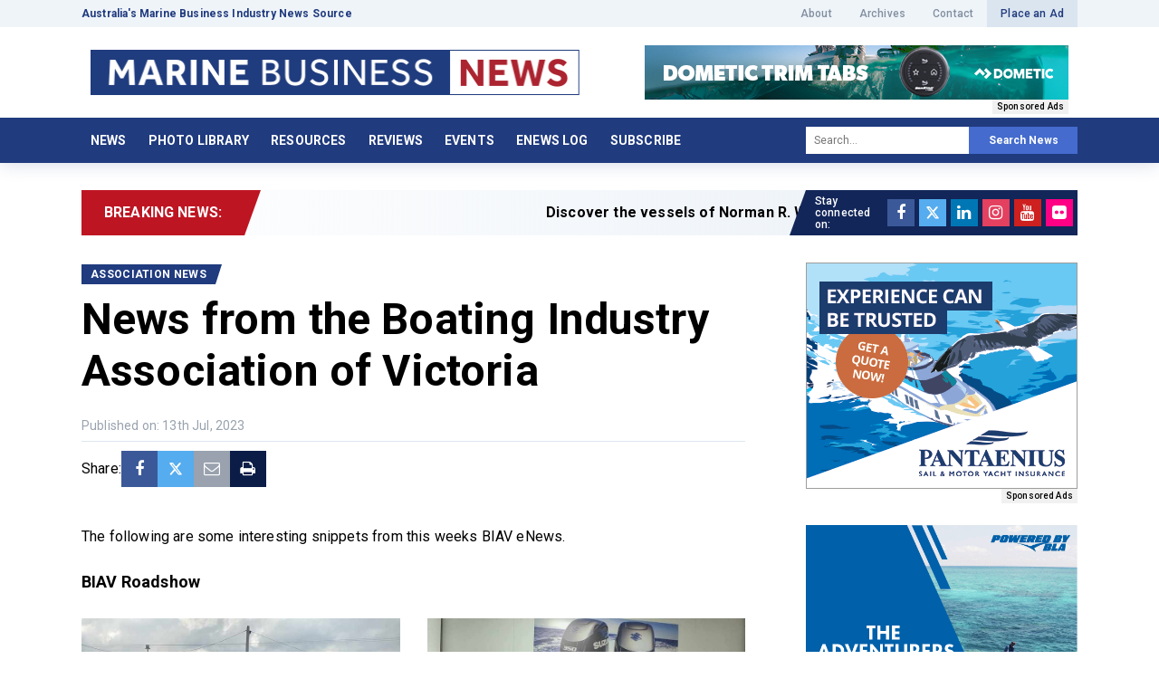

--- FILE ---
content_type: text/html; charset=UTF-8
request_url: https://www.marinebusinessnews.com.au/2023/07/news-from-the-boating-industry-association-of-victoria/
body_size: 101441
content:
<!DOCTYPE html>
<html lang="en">
<head>

<meta http-equiv="Content-Type" content="text/html; charset=UTF-8">
<script type="text/javascript">
/* <![CDATA[ */
var gform;gform||(document.addEventListener("gform_main_scripts_loaded",function(){gform.scriptsLoaded=!0}),document.addEventListener("gform/theme/scripts_loaded",function(){gform.themeScriptsLoaded=!0}),window.addEventListener("DOMContentLoaded",function(){gform.domLoaded=!0}),gform={domLoaded:!1,scriptsLoaded:!1,themeScriptsLoaded:!1,isFormEditor:()=>"function"==typeof InitializeEditor,callIfLoaded:function(o){return!(!gform.domLoaded||!gform.scriptsLoaded||!gform.themeScriptsLoaded&&!gform.isFormEditor()||(gform.isFormEditor()&&console.warn("The use of gform.initializeOnLoaded() is deprecated in the form editor context and will be removed in Gravity Forms 3.1."),o(),0))},initializeOnLoaded:function(o){gform.callIfLoaded(o)||(document.addEventListener("gform_main_scripts_loaded",()=>{gform.scriptsLoaded=!0,gform.callIfLoaded(o)}),document.addEventListener("gform/theme/scripts_loaded",()=>{gform.themeScriptsLoaded=!0,gform.callIfLoaded(o)}),window.addEventListener("DOMContentLoaded",()=>{gform.domLoaded=!0,gform.callIfLoaded(o)}))},hooks:{action:{},filter:{}},addAction:function(o,r,e,t){gform.addHook("action",o,r,e,t)},addFilter:function(o,r,e,t){gform.addHook("filter",o,r,e,t)},doAction:function(o){gform.doHook("action",o,arguments)},applyFilters:function(o){return gform.doHook("filter",o,arguments)},removeAction:function(o,r){gform.removeHook("action",o,r)},removeFilter:function(o,r,e){gform.removeHook("filter",o,r,e)},addHook:function(o,r,e,t,n){null==gform.hooks[o][r]&&(gform.hooks[o][r]=[]);var d=gform.hooks[o][r];null==n&&(n=r+"_"+d.length),gform.hooks[o][r].push({tag:n,callable:e,priority:t=null==t?10:t})},doHook:function(r,o,e){var t;if(e=Array.prototype.slice.call(e,1),null!=gform.hooks[r][o]&&((o=gform.hooks[r][o]).sort(function(o,r){return o.priority-r.priority}),o.forEach(function(o){"function"!=typeof(t=o.callable)&&(t=window[t]),"action"==r?t.apply(null,e):e[0]=t.apply(null,e)})),"filter"==r)return e[0]},removeHook:function(o,r,t,n){var e;null!=gform.hooks[o][r]&&(e=(e=gform.hooks[o][r]).filter(function(o,r,e){return!!(null!=n&&n!=o.tag||null!=t&&t!=o.priority)}),gform.hooks[o][r]=e)}});
/* ]]> */
</script>

<meta http-equiv="X-UA-Compatible" content="IE=edge,chrome=1"> 
<meta name="viewport" content="width=device-width, initial-scale=1.0, minimum-scale=1.0, maximum-scale=1.0, user-scalable=no">

<title>News from the Boating Industry Association of Victoria - Marine Business News</title>
<link rel="shortcut icon" href="https://www.marinebusinessnews.com.au/wp-content/uploads/2021/07/favicon.png" >

		<!-- All in One SEO 4.9.3 - aioseo.com -->
	<meta name="description" content="The following are some interesting snippets from this weeks BIAV eNews. BIAV Roadshow This week BIAV embarked on the first of a series of roadshows that aim to cover a large proportion of Victoria’s boating and marine industry. Led by BIAV CEO Steve Walker and Manager Education and Industry Skills, Dan Brown, the meetings covered" />
	<meta name="robots" content="max-image-preview:large" />
	<meta name="author" content="Victoria Mizzi"/>
	<link rel="canonical" href="https://www.marinebusinessnews.com.au/2023/07/news-from-the-boating-industry-association-of-victoria/" />
	<meta name="generator" content="All in One SEO (AIOSEO) 4.9.3" />
		<meta property="og:locale" content="en_US" />
		<meta property="og:site_name" content="Marine Business News - Australia&#039;s Marine Business Industry News Source" />
		<meta property="og:type" content="article" />
		<meta property="og:title" content="News from the Boating Industry Association of Victoria - Marine Business News" />
		<meta property="og:description" content="The following are some interesting snippets from this weeks BIAV eNews. BIAV Roadshow This week BIAV embarked on the first of a series of roadshows that aim to cover a large proportion of Victoria’s boating and marine industry. Led by BIAV CEO Steve Walker and Manager Education and Industry Skills, Dan Brown, the meetings covered" />
		<meta property="og:url" content="https://www.marinebusinessnews.com.au/2023/07/news-from-the-boating-industry-association-of-victoria/" />
		<meta property="article:published_time" content="2023-07-13T04:28:20+00:00" />
		<meta property="article:modified_time" content="2023-07-13T04:28:20+00:00" />
		<meta name="twitter:card" content="summary" />
		<meta name="twitter:title" content="News from the Boating Industry Association of Victoria - Marine Business News" />
		<meta name="twitter:description" content="The following are some interesting snippets from this weeks BIAV eNews. BIAV Roadshow This week BIAV embarked on the first of a series of roadshows that aim to cover a large proportion of Victoria’s boating and marine industry. Led by BIAV CEO Steve Walker and Manager Education and Industry Skills, Dan Brown, the meetings covered" />
		<script type="application/ld+json" class="aioseo-schema">
			{"@context":"https:\/\/schema.org","@graph":[{"@type":"BlogPosting","@id":"https:\/\/www.marinebusinessnews.com.au\/2023\/07\/news-from-the-boating-industry-association-of-victoria\/#blogposting","name":"News from the Boating Industry Association of Victoria - Marine Business News","headline":"News from the Boating Industry Association of Victoria","author":{"@id":"https:\/\/www.marinebusinessnews.com.au\/author\/victoria\/#author"},"publisher":{"@id":"https:\/\/www.marinebusinessnews.com.au\/#organization"},"image":{"@type":"ImageObject","url":"https:\/\/www.marinebusinessnews.com.au\/wp-content\/uploads\/2023\/07\/BIAV-roadshow-1.jpeg","width":850,"height":638},"datePublished":"2023-07-13T14:28:20+10:00","dateModified":"2023-07-13T14:28:20+10:00","inLanguage":"en-AU","mainEntityOfPage":{"@id":"https:\/\/www.marinebusinessnews.com.au\/2023\/07\/news-from-the-boating-industry-association-of-victoria\/#webpage"},"isPartOf":{"@id":"https:\/\/www.marinebusinessnews.com.au\/2023\/07\/news-from-the-boating-industry-association-of-victoria\/#webpage"},"articleSection":"Association News"},{"@type":"BreadcrumbList","@id":"https:\/\/www.marinebusinessnews.com.au\/2023\/07\/news-from-the-boating-industry-association-of-victoria\/#breadcrumblist","itemListElement":[{"@type":"ListItem","@id":"https:\/\/www.marinebusinessnews.com.au#listItem","position":1,"name":"Home","item":"https:\/\/www.marinebusinessnews.com.au","nextItem":{"@type":"ListItem","@id":"https:\/\/www.marinebusinessnews.com.au\/category\/association-news\/#listItem","name":"Association News"}},{"@type":"ListItem","@id":"https:\/\/www.marinebusinessnews.com.au\/category\/association-news\/#listItem","position":2,"name":"Association News","item":"https:\/\/www.marinebusinessnews.com.au\/category\/association-news\/","nextItem":{"@type":"ListItem","@id":"https:\/\/www.marinebusinessnews.com.au\/2023\/07\/news-from-the-boating-industry-association-of-victoria\/#listItem","name":"News from the Boating Industry Association of Victoria"},"previousItem":{"@type":"ListItem","@id":"https:\/\/www.marinebusinessnews.com.au#listItem","name":"Home"}},{"@type":"ListItem","@id":"https:\/\/www.marinebusinessnews.com.au\/2023\/07\/news-from-the-boating-industry-association-of-victoria\/#listItem","position":3,"name":"News from the Boating Industry Association of Victoria","previousItem":{"@type":"ListItem","@id":"https:\/\/www.marinebusinessnews.com.au\/category\/association-news\/#listItem","name":"Association News"}}]},{"@type":"Organization","@id":"https:\/\/www.marinebusinessnews.com.au\/#organization","name":"Marine Business News","description":"Australia's Marine Business Industry News Source","url":"https:\/\/www.marinebusinessnews.com.au\/","telephone":"+61458745588","logo":{"@type":"ImageObject","url":"https:\/\/www.marinebusinessnews.com.au\/wp-content\/uploads\/2021\/10\/MBN-Horizontal-Blue-Box-scaled.jpg","@id":"https:\/\/www.marinebusinessnews.com.au\/2023\/07\/news-from-the-boating-industry-association-of-victoria\/#organizationLogo","width":1600,"height":148,"caption":"MBN Horizontal Blue Box"},"image":{"@id":"https:\/\/www.marinebusinessnews.com.au\/2023\/07\/news-from-the-boating-industry-association-of-victoria\/#organizationLogo"}},{"@type":"Person","@id":"https:\/\/www.marinebusinessnews.com.au\/author\/victoria\/#author","url":"https:\/\/www.marinebusinessnews.com.au\/author\/victoria\/","name":"Victoria Mizzi"},{"@type":"WebPage","@id":"https:\/\/www.marinebusinessnews.com.au\/2023\/07\/news-from-the-boating-industry-association-of-victoria\/#webpage","url":"https:\/\/www.marinebusinessnews.com.au\/2023\/07\/news-from-the-boating-industry-association-of-victoria\/","name":"News from the Boating Industry Association of Victoria - Marine Business News","description":"The following are some interesting snippets from this weeks BIAV eNews. BIAV Roadshow This week BIAV embarked on the first of a series of roadshows that aim to cover a large proportion of Victoria\u2019s boating and marine industry. Led by BIAV CEO Steve Walker and Manager Education and Industry Skills, Dan Brown, the meetings covered","inLanguage":"en-AU","isPartOf":{"@id":"https:\/\/www.marinebusinessnews.com.au\/#website"},"breadcrumb":{"@id":"https:\/\/www.marinebusinessnews.com.au\/2023\/07\/news-from-the-boating-industry-association-of-victoria\/#breadcrumblist"},"author":{"@id":"https:\/\/www.marinebusinessnews.com.au\/author\/victoria\/#author"},"creator":{"@id":"https:\/\/www.marinebusinessnews.com.au\/author\/victoria\/#author"},"image":{"@type":"ImageObject","url":"https:\/\/www.marinebusinessnews.com.au\/wp-content\/uploads\/2023\/07\/BIAV-roadshow-1.jpeg","@id":"https:\/\/www.marinebusinessnews.com.au\/2023\/07\/news-from-the-boating-industry-association-of-victoria\/#mainImage","width":850,"height":638},"primaryImageOfPage":{"@id":"https:\/\/www.marinebusinessnews.com.au\/2023\/07\/news-from-the-boating-industry-association-of-victoria\/#mainImage"},"datePublished":"2023-07-13T14:28:20+10:00","dateModified":"2023-07-13T14:28:20+10:00"},{"@type":"WebSite","@id":"https:\/\/www.marinebusinessnews.com.au\/#website","url":"https:\/\/www.marinebusinessnews.com.au\/","name":"Marine Business News","description":"Australia's Marine Business Industry News Source","inLanguage":"en-AU","publisher":{"@id":"https:\/\/www.marinebusinessnews.com.au\/#organization"}}]}
		</script>
		<!-- All in One SEO -->

<link rel='dns-prefetch' href='//fonts.googleapis.com' />
<link rel="alternate" type="application/rss+xml" title="Marine Business News &raquo; News from the Boating Industry Association of Victoria Comments Feed" href="https://www.marinebusinessnews.com.au/2023/07/news-from-the-boating-industry-association-of-victoria/feed/" />
<link rel="alternate" title="oEmbed (JSON)" type="application/json+oembed" href="https://www.marinebusinessnews.com.au/wp-json/oembed/1.0/embed?url=https%3A%2F%2Fwww.marinebusinessnews.com.au%2F2023%2F07%2Fnews-from-the-boating-industry-association-of-victoria%2F" />
<link rel="alternate" title="oEmbed (XML)" type="text/xml+oembed" href="https://www.marinebusinessnews.com.au/wp-json/oembed/1.0/embed?url=https%3A%2F%2Fwww.marinebusinessnews.com.au%2F2023%2F07%2Fnews-from-the-boating-industry-association-of-victoria%2F&#038;format=xml" />
		<!-- This site uses the Google Analytics by MonsterInsights plugin v9.11.1 - Using Analytics tracking - https://www.monsterinsights.com/ -->
		<!-- Note: MonsterInsights is not currently configured on this site. The site owner needs to authenticate with Google Analytics in the MonsterInsights settings panel. -->
					<!-- No tracking code set -->
				<!-- / Google Analytics by MonsterInsights -->
		<style id='wp-img-auto-sizes-contain-inline-css' type='text/css'>
img:is([sizes=auto i],[sizes^="auto," i]){contain-intrinsic-size:3000px 1500px}
/*# sourceURL=wp-img-auto-sizes-contain-inline-css */
</style>
<link rel='stylesheet' id='shortcodes-css' href='https://www.marinebusinessnews.com.au/wp-content/themes/marinenews/_assets/css/shortcodes.css?ver=2.0.0' type='text/css' media='all' />
<link rel='stylesheet' id='font_awesome-css' href='https://www.marinebusinessnews.com.au/wp-content/plugins/intervision_shortcodes//assets/css/icons.css?ver=4.6.1' type='text/css' media='all' />
<link rel='stylesheet' id='core-css' href='https://www.marinebusinessnews.com.au/wp-content/themes/marinenews/_assets/css/core.css?ver=1.0.0' type='text/css' media='all' />
<link rel='stylesheet' id='googleFont-css' href='//fonts.googleapis.com/css2?family=Roboto:wght@400;500;700&#038;display=swap' type='text/css' media='all' />
<link rel='stylesheet' id='select2_css-css' href='https://www.marinebusinessnews.com.au/wp-content/themes/marinenews/_assets/css/jquery.select2.min.css?ver=4.0.3' type='text/css' media='all' />
<link rel='stylesheet' id='stylesheet-css' href='https://www.marinebusinessnews.com.au/wp-content/themes/marinenews/style.css?ver=1.0.0' type='text/css' media='all' />
<link rel='stylesheet' id='aos-css' href='https://www.marinebusinessnews.com.au/wp-content/themes/marinenews/_assets/css/aos.css?ver=2.3.1' type='text/css' media='all' />
<link rel='stylesheet' id='fancybox-css' href='https://www.marinebusinessnews.com.au/wp-content/themes/marinenews/_assets/css/jquery.fancybox.min.css?ver=3.5.7' type='text/css' media='all' />
<style id='wp-emoji-styles-inline-css' type='text/css'>

	img.wp-smiley, img.emoji {
		display: inline !important;
		border: none !important;
		box-shadow: none !important;
		height: 1em !important;
		width: 1em !important;
		margin: 0 0.07em !important;
		vertical-align: -0.1em !important;
		background: none !important;
		padding: 0 !important;
	}
/*# sourceURL=wp-emoji-styles-inline-css */
</style>
<style id='wp-block-library-inline-css' type='text/css'>
:root{--wp-block-synced-color:#7a00df;--wp-block-synced-color--rgb:122,0,223;--wp-bound-block-color:var(--wp-block-synced-color);--wp-editor-canvas-background:#ddd;--wp-admin-theme-color:#007cba;--wp-admin-theme-color--rgb:0,124,186;--wp-admin-theme-color-darker-10:#006ba1;--wp-admin-theme-color-darker-10--rgb:0,107,160.5;--wp-admin-theme-color-darker-20:#005a87;--wp-admin-theme-color-darker-20--rgb:0,90,135;--wp-admin-border-width-focus:2px}@media (min-resolution:192dpi){:root{--wp-admin-border-width-focus:1.5px}}.wp-element-button{cursor:pointer}:root .has-very-light-gray-background-color{background-color:#eee}:root .has-very-dark-gray-background-color{background-color:#313131}:root .has-very-light-gray-color{color:#eee}:root .has-very-dark-gray-color{color:#313131}:root .has-vivid-green-cyan-to-vivid-cyan-blue-gradient-background{background:linear-gradient(135deg,#00d084,#0693e3)}:root .has-purple-crush-gradient-background{background:linear-gradient(135deg,#34e2e4,#4721fb 50%,#ab1dfe)}:root .has-hazy-dawn-gradient-background{background:linear-gradient(135deg,#faaca8,#dad0ec)}:root .has-subdued-olive-gradient-background{background:linear-gradient(135deg,#fafae1,#67a671)}:root .has-atomic-cream-gradient-background{background:linear-gradient(135deg,#fdd79a,#004a59)}:root .has-nightshade-gradient-background{background:linear-gradient(135deg,#330968,#31cdcf)}:root .has-midnight-gradient-background{background:linear-gradient(135deg,#020381,#2874fc)}:root{--wp--preset--font-size--normal:16px;--wp--preset--font-size--huge:42px}.has-regular-font-size{font-size:1em}.has-larger-font-size{font-size:2.625em}.has-normal-font-size{font-size:var(--wp--preset--font-size--normal)}.has-huge-font-size{font-size:var(--wp--preset--font-size--huge)}.has-text-align-center{text-align:center}.has-text-align-left{text-align:left}.has-text-align-right{text-align:right}.has-fit-text{white-space:nowrap!important}#end-resizable-editor-section{display:none}.aligncenter{clear:both}.items-justified-left{justify-content:flex-start}.items-justified-center{justify-content:center}.items-justified-right{justify-content:flex-end}.items-justified-space-between{justify-content:space-between}.screen-reader-text{border:0;clip-path:inset(50%);height:1px;margin:-1px;overflow:hidden;padding:0;position:absolute;width:1px;word-wrap:normal!important}.screen-reader-text:focus{background-color:#ddd;clip-path:none;color:#444;display:block;font-size:1em;height:auto;left:5px;line-height:normal;padding:15px 23px 14px;text-decoration:none;top:5px;width:auto;z-index:100000}html :where(.has-border-color){border-style:solid}html :where([style*=border-top-color]){border-top-style:solid}html :where([style*=border-right-color]){border-right-style:solid}html :where([style*=border-bottom-color]){border-bottom-style:solid}html :where([style*=border-left-color]){border-left-style:solid}html :where([style*=border-width]){border-style:solid}html :where([style*=border-top-width]){border-top-style:solid}html :where([style*=border-right-width]){border-right-style:solid}html :where([style*=border-bottom-width]){border-bottom-style:solid}html :where([style*=border-left-width]){border-left-style:solid}html :where(img[class*=wp-image-]){height:auto;max-width:100%}:where(figure){margin:0 0 1em}html :where(.is-position-sticky){--wp-admin--admin-bar--position-offset:var(--wp-admin--admin-bar--height,0px)}@media screen and (max-width:600px){html :where(.is-position-sticky){--wp-admin--admin-bar--position-offset:0px}}

/*# sourceURL=wp-block-library-inline-css */
</style><style id='global-styles-inline-css' type='text/css'>
:root{--wp--preset--aspect-ratio--square: 1;--wp--preset--aspect-ratio--4-3: 4/3;--wp--preset--aspect-ratio--3-4: 3/4;--wp--preset--aspect-ratio--3-2: 3/2;--wp--preset--aspect-ratio--2-3: 2/3;--wp--preset--aspect-ratio--16-9: 16/9;--wp--preset--aspect-ratio--9-16: 9/16;--wp--preset--color--black: #000000;--wp--preset--color--cyan-bluish-gray: #abb8c3;--wp--preset--color--white: #ffffff;--wp--preset--color--pale-pink: #f78da7;--wp--preset--color--vivid-red: #cf2e2e;--wp--preset--color--luminous-vivid-orange: #ff6900;--wp--preset--color--luminous-vivid-amber: #fcb900;--wp--preset--color--light-green-cyan: #7bdcb5;--wp--preset--color--vivid-green-cyan: #00d084;--wp--preset--color--pale-cyan-blue: #8ed1fc;--wp--preset--color--vivid-cyan-blue: #0693e3;--wp--preset--color--vivid-purple: #9b51e0;--wp--preset--gradient--vivid-cyan-blue-to-vivid-purple: linear-gradient(135deg,rgb(6,147,227) 0%,rgb(155,81,224) 100%);--wp--preset--gradient--light-green-cyan-to-vivid-green-cyan: linear-gradient(135deg,rgb(122,220,180) 0%,rgb(0,208,130) 100%);--wp--preset--gradient--luminous-vivid-amber-to-luminous-vivid-orange: linear-gradient(135deg,rgb(252,185,0) 0%,rgb(255,105,0) 100%);--wp--preset--gradient--luminous-vivid-orange-to-vivid-red: linear-gradient(135deg,rgb(255,105,0) 0%,rgb(207,46,46) 100%);--wp--preset--gradient--very-light-gray-to-cyan-bluish-gray: linear-gradient(135deg,rgb(238,238,238) 0%,rgb(169,184,195) 100%);--wp--preset--gradient--cool-to-warm-spectrum: linear-gradient(135deg,rgb(74,234,220) 0%,rgb(151,120,209) 20%,rgb(207,42,186) 40%,rgb(238,44,130) 60%,rgb(251,105,98) 80%,rgb(254,248,76) 100%);--wp--preset--gradient--blush-light-purple: linear-gradient(135deg,rgb(255,206,236) 0%,rgb(152,150,240) 100%);--wp--preset--gradient--blush-bordeaux: linear-gradient(135deg,rgb(254,205,165) 0%,rgb(254,45,45) 50%,rgb(107,0,62) 100%);--wp--preset--gradient--luminous-dusk: linear-gradient(135deg,rgb(255,203,112) 0%,rgb(199,81,192) 50%,rgb(65,88,208) 100%);--wp--preset--gradient--pale-ocean: linear-gradient(135deg,rgb(255,245,203) 0%,rgb(182,227,212) 50%,rgb(51,167,181) 100%);--wp--preset--gradient--electric-grass: linear-gradient(135deg,rgb(202,248,128) 0%,rgb(113,206,126) 100%);--wp--preset--gradient--midnight: linear-gradient(135deg,rgb(2,3,129) 0%,rgb(40,116,252) 100%);--wp--preset--font-size--small: 13px;--wp--preset--font-size--medium: 20px;--wp--preset--font-size--large: 36px;--wp--preset--font-size--x-large: 42px;--wp--preset--spacing--20: 0.44rem;--wp--preset--spacing--30: 0.67rem;--wp--preset--spacing--40: 1rem;--wp--preset--spacing--50: 1.5rem;--wp--preset--spacing--60: 2.25rem;--wp--preset--spacing--70: 3.38rem;--wp--preset--spacing--80: 5.06rem;--wp--preset--shadow--natural: 6px 6px 9px rgba(0, 0, 0, 0.2);--wp--preset--shadow--deep: 12px 12px 50px rgba(0, 0, 0, 0.4);--wp--preset--shadow--sharp: 6px 6px 0px rgba(0, 0, 0, 0.2);--wp--preset--shadow--outlined: 6px 6px 0px -3px rgb(255, 255, 255), 6px 6px rgb(0, 0, 0);--wp--preset--shadow--crisp: 6px 6px 0px rgb(0, 0, 0);}:where(.is-layout-flex){gap: 0.5em;}:where(.is-layout-grid){gap: 0.5em;}body .is-layout-flex{display: flex;}.is-layout-flex{flex-wrap: wrap;align-items: center;}.is-layout-flex > :is(*, div){margin: 0;}body .is-layout-grid{display: grid;}.is-layout-grid > :is(*, div){margin: 0;}:where(.wp-block-columns.is-layout-flex){gap: 2em;}:where(.wp-block-columns.is-layout-grid){gap: 2em;}:where(.wp-block-post-template.is-layout-flex){gap: 1.25em;}:where(.wp-block-post-template.is-layout-grid){gap: 1.25em;}.has-black-color{color: var(--wp--preset--color--black) !important;}.has-cyan-bluish-gray-color{color: var(--wp--preset--color--cyan-bluish-gray) !important;}.has-white-color{color: var(--wp--preset--color--white) !important;}.has-pale-pink-color{color: var(--wp--preset--color--pale-pink) !important;}.has-vivid-red-color{color: var(--wp--preset--color--vivid-red) !important;}.has-luminous-vivid-orange-color{color: var(--wp--preset--color--luminous-vivid-orange) !important;}.has-luminous-vivid-amber-color{color: var(--wp--preset--color--luminous-vivid-amber) !important;}.has-light-green-cyan-color{color: var(--wp--preset--color--light-green-cyan) !important;}.has-vivid-green-cyan-color{color: var(--wp--preset--color--vivid-green-cyan) !important;}.has-pale-cyan-blue-color{color: var(--wp--preset--color--pale-cyan-blue) !important;}.has-vivid-cyan-blue-color{color: var(--wp--preset--color--vivid-cyan-blue) !important;}.has-vivid-purple-color{color: var(--wp--preset--color--vivid-purple) !important;}.has-black-background-color{background-color: var(--wp--preset--color--black) !important;}.has-cyan-bluish-gray-background-color{background-color: var(--wp--preset--color--cyan-bluish-gray) !important;}.has-white-background-color{background-color: var(--wp--preset--color--white) !important;}.has-pale-pink-background-color{background-color: var(--wp--preset--color--pale-pink) !important;}.has-vivid-red-background-color{background-color: var(--wp--preset--color--vivid-red) !important;}.has-luminous-vivid-orange-background-color{background-color: var(--wp--preset--color--luminous-vivid-orange) !important;}.has-luminous-vivid-amber-background-color{background-color: var(--wp--preset--color--luminous-vivid-amber) !important;}.has-light-green-cyan-background-color{background-color: var(--wp--preset--color--light-green-cyan) !important;}.has-vivid-green-cyan-background-color{background-color: var(--wp--preset--color--vivid-green-cyan) !important;}.has-pale-cyan-blue-background-color{background-color: var(--wp--preset--color--pale-cyan-blue) !important;}.has-vivid-cyan-blue-background-color{background-color: var(--wp--preset--color--vivid-cyan-blue) !important;}.has-vivid-purple-background-color{background-color: var(--wp--preset--color--vivid-purple) !important;}.has-black-border-color{border-color: var(--wp--preset--color--black) !important;}.has-cyan-bluish-gray-border-color{border-color: var(--wp--preset--color--cyan-bluish-gray) !important;}.has-white-border-color{border-color: var(--wp--preset--color--white) !important;}.has-pale-pink-border-color{border-color: var(--wp--preset--color--pale-pink) !important;}.has-vivid-red-border-color{border-color: var(--wp--preset--color--vivid-red) !important;}.has-luminous-vivid-orange-border-color{border-color: var(--wp--preset--color--luminous-vivid-orange) !important;}.has-luminous-vivid-amber-border-color{border-color: var(--wp--preset--color--luminous-vivid-amber) !important;}.has-light-green-cyan-border-color{border-color: var(--wp--preset--color--light-green-cyan) !important;}.has-vivid-green-cyan-border-color{border-color: var(--wp--preset--color--vivid-green-cyan) !important;}.has-pale-cyan-blue-border-color{border-color: var(--wp--preset--color--pale-cyan-blue) !important;}.has-vivid-cyan-blue-border-color{border-color: var(--wp--preset--color--vivid-cyan-blue) !important;}.has-vivid-purple-border-color{border-color: var(--wp--preset--color--vivid-purple) !important;}.has-vivid-cyan-blue-to-vivid-purple-gradient-background{background: var(--wp--preset--gradient--vivid-cyan-blue-to-vivid-purple) !important;}.has-light-green-cyan-to-vivid-green-cyan-gradient-background{background: var(--wp--preset--gradient--light-green-cyan-to-vivid-green-cyan) !important;}.has-luminous-vivid-amber-to-luminous-vivid-orange-gradient-background{background: var(--wp--preset--gradient--luminous-vivid-amber-to-luminous-vivid-orange) !important;}.has-luminous-vivid-orange-to-vivid-red-gradient-background{background: var(--wp--preset--gradient--luminous-vivid-orange-to-vivid-red) !important;}.has-very-light-gray-to-cyan-bluish-gray-gradient-background{background: var(--wp--preset--gradient--very-light-gray-to-cyan-bluish-gray) !important;}.has-cool-to-warm-spectrum-gradient-background{background: var(--wp--preset--gradient--cool-to-warm-spectrum) !important;}.has-blush-light-purple-gradient-background{background: var(--wp--preset--gradient--blush-light-purple) !important;}.has-blush-bordeaux-gradient-background{background: var(--wp--preset--gradient--blush-bordeaux) !important;}.has-luminous-dusk-gradient-background{background: var(--wp--preset--gradient--luminous-dusk) !important;}.has-pale-ocean-gradient-background{background: var(--wp--preset--gradient--pale-ocean) !important;}.has-electric-grass-gradient-background{background: var(--wp--preset--gradient--electric-grass) !important;}.has-midnight-gradient-background{background: var(--wp--preset--gradient--midnight) !important;}.has-small-font-size{font-size: var(--wp--preset--font-size--small) !important;}.has-medium-font-size{font-size: var(--wp--preset--font-size--medium) !important;}.has-large-font-size{font-size: var(--wp--preset--font-size--large) !important;}.has-x-large-font-size{font-size: var(--wp--preset--font-size--x-large) !important;}
/*# sourceURL=global-styles-inline-css */
</style>

<style id='classic-theme-styles-inline-css' type='text/css'>
/*! This file is auto-generated */
.wp-block-button__link{color:#fff;background-color:#32373c;border-radius:9999px;box-shadow:none;text-decoration:none;padding:calc(.667em + 2px) calc(1.333em + 2px);font-size:1.125em}.wp-block-file__button{background:#32373c;color:#fff;text-decoration:none}
/*# sourceURL=/wp-includes/css/classic-themes.min.css */
</style>
<style id='tnc_custom_css-inline-css' type='text/css'>

            .nginx-cache-btn.nginx-cache-off a { background-color: #d63638 !important; }
            .nginx-cache-btn.nginx-cache-on a { background-color: green !important; }
        
/*# sourceURL=tnc_custom_css-inline-css */
</style>
<script type="text/javascript" src="https://www.marinebusinessnews.com.au/wp-includes/js/jquery/jquery.min.js?ver=3.7.1" id="jquery-core-js"></script>
<script type="text/javascript" src="https://www.marinebusinessnews.com.au/wp-includes/js/jquery/jquery-migrate.min.js?ver=3.4.1" id="jquery-migrate-js"></script>
<script type="text/javascript" src="https://www.marinebusinessnews.com.au/wp-includes/js/jquery/ui/core.min.js?ver=1.13.3" id="jquery-ui-core-js"></script>
<script type="text/javascript" src="https://www.marinebusinessnews.com.au/wp-includes/js/jquery/ui/accordion.min.js?ver=1.13.3" id="jquery-ui-accordion-js"></script>
<script type="text/javascript" src="https://www.marinebusinessnews.com.au/wp-includes/js/jquery/ui/tabs.min.js?ver=1.13.3" id="jquery-ui-tabs-js"></script>
<script type="text/javascript" src="https://www.marinebusinessnews.com.au/wp-content/plugins/intervision_shortcodes/assets/js/shortcodes-lib.js?ver=6.9" id="shortcodes-lib-js"></script>
<link rel="https://api.w.org/" href="https://www.marinebusinessnews.com.au/wp-json/" /><link rel="alternate" title="JSON" type="application/json" href="https://www.marinebusinessnews.com.au/wp-json/wp/v2/posts/20807" /><link rel="EditURI" type="application/rsd+xml" title="RSD" href="https://www.marinebusinessnews.com.au/xmlrpc.php?rsd" />

<link rel='shortlink' href='https://www.marinebusinessnews.com.au/?p=20807' />
<style type="text/css">.recentcomments a{display:inline !important;padding:0 !important;margin:0 !important;}</style>
<!-- Google Tag Manager -->
<script>(function(w,d,s,l,i){w[l]=w[l]||[];w[l].push({'gtm.start':
new Date().getTime(),event:'gtm.js'});var f=d.getElementsByTagName(s)[0],
j=d.createElement(s),dl=l!='dataLayer'?'&l='+l:'';j.async=true;j.src=
'https://www.googletagmanager.com/gtm.js?id='+i+dl;f.parentNode.insertBefore(j,f);
})(window,document,'script','dataLayer','GTM-T8FJFVM');</script>
<!-- End Google Tag Manager -->


<link rel='stylesheet' id='gform_basic-css' href='https://www.marinebusinessnews.com.au/wp-content/plugins/gravityforms/assets/css/dist/basic.min.css?ver=2.9.25' type='text/css' media='all' />
<link rel='stylesheet' id='gform_theme_components-css' href='https://www.marinebusinessnews.com.au/wp-content/plugins/gravityforms/assets/css/dist/theme-components.min.css?ver=2.9.25' type='text/css' media='all' />
<link rel='stylesheet' id='gform_theme-css' href='https://www.marinebusinessnews.com.au/wp-content/plugins/gravityforms/assets/css/dist/theme.min.css?ver=2.9.25' type='text/css' media='all' />
</head>

<body class="wp-singular post-template-default single single-post postid-20807 single-format-standard wp-theme-marinenews">

<header id="header" role="banner" canvas="">
<div class="header_top noprint">
	<div class="row container">
		<div class="span50 not-phone">
			<div class="desc">Australia&#039;s Marine Business Industry News Source</div>
		</div>
		<div class="span50 phone-span100">
			<div class="menu-top-container"><ul id="menu-top" class="menu"><li id="menu-item-150" class="menu-item menu-item-type-post_type menu-item-object-page menu-item-150"><a href="https://www.marinebusinessnews.com.au/about/">About</a></li>
<li id="menu-item-1960" class="menu-item menu-item-type-custom menu-item-object-custom menu-item-home menu-item-1960"><a href="https://www.marinebusinessnews.com.au/">Archives</a></li>
<li id="menu-item-151" class="menu-item menu-item-type-post_type menu-item-object-page menu-item-151"><a href="https://www.marinebusinessnews.com.au/contact/">Contact</a></li>
<li id="menu-item-152" class="action menu-item menu-item-type-post_type menu-item-object-page menu-item-152"><a href="https://www.marinebusinessnews.com.au/place-an-ad/">Place an Ad</a></li>
</ul></div>		</div>
	</div>
</div>
<div class="header_main">
	<div class="row container">
		<div class="span50 phone-span100">
			<div class="menu-button sb-toggle-left phone"></div>
			<h2 id="logo">
				<a href="https://www.marinebusinessnews.com.au">
					<img src="https://www.marinebusinessnews.com.au/wp-content/themes/marinenews/_assets/img/marine_business_news.png" srcset="https://www.marinebusinessnews.com.au/wp-content/themes/marinenews/_assets/img/marine_business_news@2x.png 2x" alt="Marine Business News" />
				</a>
			</h2>
		</div>
		<div class="span50 phone-span100">
			<div class="spo_area">
			<div class="spo_block"><div class="cycle-slideshow" data-cycle-fx=fade data-cycle-timeout=10000 data-cycle-swipe=true data-cycle-slides=".spos" data-cycle-swipe-fx=scrollHorz>		<div class="spos">
			<a href="https://www.dometic.com/en-au/lp/marinelp-trim-tabs" target="_blank" rel="noopener" id="ad_46837">
				<img src="https://www.marinebusinessnews.com.au/wp-content/uploads/2025/09/Dometic_ad_Tabs_468x60px_A.jpg" alt="Marine Business News - Sponsored Ad" width="468" height="60">
			</a>
			<a href="https://www.marinebusinessnews.com.au/place-an-ad/"><span class="sponsored">Sponsored Ads</span></a>
		</div> 
				<div class="spos">
			<a href="https://bla.com.au/bla-marine-performance-go-further/" target="_blank" rel="noopener" id="ad_45822">
				<img src="https://www.marinebusinessnews.com.au/wp-content/uploads/2025/09/BLA-MP_468x60px.png" alt="Marine Business News - Sponsored Ad" width="468" height="60">
			</a>
			<a href="https://www.marinebusinessnews.com.au/place-an-ad/"><span class="sponsored">Sponsored Ads</span></a>
		</div> 
				<div class="spos">
			<a href="https://www.powerequipment.com.au/yanmar/" target="_blank" rel="noopener" id="ad_40155">
				<img src="https://www.marinebusinessnews.com.au/wp-content/uploads/2025/04/MBN_468x90_Sep24.jpg" alt="Marine Business News - Sponsored Ad" width="468" height="60">
			</a>
			<a href="https://www.marinebusinessnews.com.au/place-an-ad/"><span class="sponsored">Sponsored Ads</span></a>
		</div> 
				<div class="spos">
			<a href="https://www.pantaenius.com/au-en/" target="_blank" rel="noopener" id="ad_39329">
				<img src="https://www.marinebusinessnews.com.au/wp-content/uploads/2025/03/MarineBusiness_Sonnenuntergang-_468x60.gif" alt="Marine Business News - Sponsored Ad" width="468" height="60">
			</a>
			<a href="https://www.marinebusinessnews.com.au/place-an-ad/"><span class="sponsored">Sponsored Ads</span></a>
		</div> 
		</div></div>			</div>
		</div>
	</div>
</div>
<div class="header_menu noprint not-phone">
	<div class="row container">
		<div class="span70 tablet-span50">
			<nav id="menu" class="not-tablet" role="navigation"><div class="menu-main-container"><ul id="menu-main" class="superfish"><li id="menu-item-1901" class="menu-item menu-item-type-custom menu-item-object-custom menu-item-home menu-item-1901"><a href="https://www.marinebusinessnews.com.au/">News</a></li>
<li id="menu-item-146" class="menu-item menu-item-type-post_type menu-item-object-page menu-item-146"><a href="https://www.marinebusinessnews.com.au/photo-library/">Photo Library</a></li>
<li id="menu-item-147" class="menu-item menu-item-type-post_type menu-item-object-page menu-item-147"><a href="https://www.marinebusinessnews.com.au/resources/">Resources</a></li>
<li id="menu-item-148" class="menu-item menu-item-type-post_type menu-item-object-page menu-item-148"><a href="https://www.marinebusinessnews.com.au/reviews/">Reviews</a></li>
<li id="menu-item-179" class="menu-item menu-item-type-post_type menu-item-object-page menu-item-179"><a href="https://www.marinebusinessnews.com.au/events/">Events</a></li>
<li id="menu-item-13140" class="menu-item menu-item-type-post_type menu-item-object-page menu-item-13140"><a href="https://www.marinebusinessnews.com.au/enews-log/">eNews Log</a></li>
<li id="menu-item-36007" class="menu-item menu-item-type-post_type menu-item-object-page menu-item-36007"><a href="https://www.marinebusinessnews.com.au/subscribe/">Subscribe</a></li>
</ul></div></nav>
			<div class="menu-button sb-toggle-left tablet"><span class="not-phone">Navigation</span></div>
		</div>
		<div class="span30 tablet-span50">
			
<form role="search" method="get" id="searchform" action="https://www.marinebusinessnews.com.au/">
    <input type="search" value="" name="s" id="s" placeholder="Search..." />
    <input type="hidden" name="post_type" value="post" />
    <button type="submit" class="searchsubmit">Search News</button>
</form>		</div>
	</div>
</div>
</header>

<div canvas="container">
<div class="site_gap"></div>
<main class="news_feed ">
	
		
	<div class="row container center">
		<div class="span66 phone-span100">
			
			
<section class="breaking_news noprint">
	<header>Breaking News:</header>
		<article id="post_50783" itemid="https://www.marinebusinessnews.com.au/2026/01/discover-the-vessels-of-norman-r-wright-sons-at-the-australian-national-maritime-museum/" itemscope itemtype="https://schema.org/NewsArticle">
			<a itemprop="url" href="https://www.marinebusinessnews.com.au/2026/01/discover-the-vessels-of-norman-r-wright-sons-at-the-australian-national-maritime-museum/" class="read_more"><h2 itemprop="name">Discover the vessels of Norman R. Wright &#038; Sons at the Australian National Maritime Museum</h2><span>Read full article &raquo;</span></a>
	</article>
	</section>

			
			<article id="post_20807" class="post_single" itemid="https://www.marinebusinessnews.com.au/2023/07/news-from-the-boating-industry-association-of-victoria/" itemscope itemtype="https://schema.org/NewsArticle"><div class="cat">Association News</div><h1 class="post_title" itemprop="name">News from the Boating Industry Association of Victoria</h1><div class="date" itemprop="datePublished" content="2023-07-13">Published on: 13th Jul, 2023</div><ul class="post_social noprint">
	<li class="share">Share:</li>
	<li><a href="https://www.facebook.com/sharer/sharer.php?u=https://www.marinebusinessnews.com.au/2023/07/news-from-the-boating-industry-association-of-victoria/" title="Share on Facebook" class="share_popup share_btn btn_facebook"><i class="fa fa-facebook"></i><em>Facebook</em></a></li><li><a href="https://twitter.com/home?status=News from the Boating Industry Association of Victoria%20https://www.marinebusinessnews.com.au/2023/07/news-from-the-boating-industry-association-of-victoria/" title="Share on Twitter/X" class="share_popup share_btn btn_twitter"><i class="fa fa-twitter"></i><em>Twitter/X</em></a></li><li><a href="mailto:?subject=Checkout%20News from the Boating Industry Association of Victoria%20on%20Marine Business News&body=%0A%0AArticle%20link%3A%20https://www.marinebusinessnews.com.au/2023/07/news-from-the-boating-industry-association-of-victoria/%0A%0AFor%20more%20Marine%20news%20visit%3A%20https://www.marinebusinessnews.com.au" title="Share with Email" class="share_btn btn_email"><i class="fa fa-envelope-o"></i><em>Email</em></a></li><li><a onClick="window.print()" title="Print" class="share_btn btn_print"><i class="fa fa-print"></i><em>Print</em></a></li></ul><div class="text" itemprop="description"><p>The following are some interesting snippets from this weeks BIAV eNews.</p>
<h4>BIAV Roadshow</h4>
<div class="row"><div class="span50 phone-span100 first"><div class="column_text">
<p><img fetchpriority="high" decoding="async" class="wp-image-20818 aligncenter" src="https://www.marinebusinessnews.com.au/wp-content/uploads/2023/07/BIAV-roadshow-2-300x225.jpeg" alt="" width="853" height="640" srcset="https://www.marinebusinessnews.com.au/wp-content/uploads/2023/07/BIAV-roadshow-2-300x225.jpeg 300w, https://www.marinebusinessnews.com.au/wp-content/uploads/2023/07/BIAV-roadshow-2-768x576.jpeg 768w, https://www.marinebusinessnews.com.au/wp-content/uploads/2023/07/BIAV-roadshow-2.jpeg 850w" sizes="(max-width: 853px) 100vw, 853px" /></p>
</div></div> <div class="span50 phone-span100 last"><div class="column_text">
<p><img decoding="async" class="wp-image-20817 aligncenter" src="https://www.marinebusinessnews.com.au/wp-content/uploads/2023/07/BIAV-roadshow-1-300x225.jpeg" alt="" width="853" height="640" srcset="https://www.marinebusinessnews.com.au/wp-content/uploads/2023/07/BIAV-roadshow-1-300x225.jpeg 300w, https://www.marinebusinessnews.com.au/wp-content/uploads/2023/07/BIAV-roadshow-1-768x576.jpeg 768w, https://www.marinebusinessnews.com.au/wp-content/uploads/2023/07/BIAV-roadshow-1.jpeg 850w" sizes="(max-width: 853px) 100vw, 853px" /></p>
</div></div></div>
<p>This week BIAV embarked on the first of a series of roadshows that aim to cover a large proportion of Victoria’s boating and marine industry. Led by BIAV CEO Steve Walker and Manager Education and Industry Skills, Dan Brown, the meetings covered important topics such as resource and skills shortfalls, BIAV advocacy efforts across the state, boat show future planning, and an array of other industry challenges.</p>
<p>Kicking off in Warragul and working through East Gippsland, to Metung and all the way to Mallacoota, the visits have so far provided a great understanding of some of the challenges and opportunities faced by the industry.</p>
<p>Discussions surrounding the skills shortage in Victoria&#8217;s marine industry were prevalent. Boat builders consistently highlighted the backlog of boat orders and the shortage of skilled staff as significant challenges. Industry professionals expressed their concerns regarding the outdated nature of some of the current apprenticeships in Marine Mechanics and Marine Craft Construction, emphasising the need for a more modernised and industry-aligned approach to training and education.</p>
<p>This first roadshow proved to be a very valuable exercise experience, providing insights into the challenges faced, and BIAV thank all the enthusiastic participants. The BIAV look forward to seeing many of our industry members in the coming weeks, sharing the various industry initiatives that are underway, and gaining their valuable input.</p>
<div class="shortcode-divider thick"></div>
<h4>A reminder 2023 Apprentice of The Year &amp; Apprentice Employer of The Year Nominations are Open</h4>
<p><img decoding="async" class="wp-image-20816 aligncenter" src="https://www.marinebusinessnews.com.au/wp-content/uploads/2023/07/Apprentice-of-the-year-300x200.jpeg" alt="" width="995" height="663" srcset="https://www.marinebusinessnews.com.au/wp-content/uploads/2023/07/Apprentice-of-the-year-300x200.jpeg 300w, https://www.marinebusinessnews.com.au/wp-content/uploads/2023/07/Apprentice-of-the-year-768x512.jpeg 768w, https://www.marinebusinessnews.com.au/wp-content/uploads/2023/07/Apprentice-of-the-year-450x300.jpeg 450w, https://www.marinebusinessnews.com.au/wp-content/uploads/2023/07/Apprentice-of-the-year.jpeg 800w" sizes="(max-width: 995px) 100vw, 995px" /></p>
<p>Nominations are now open for the highly anticipated 2023 Apprentice of the Year and Apprentice Employer of the Year Awards to be presented at this year&#8217;s Melbourne Boat Show. These prestigious awards aim to recognise and celebrate the outstanding contributions of individuals and organisations in the marine and boating industry.</p>
<p>Your participation in the nomination process is crucial to ensure that deserving candidates receive the recognition they deserve. By nominating an apprentice, or apprentice employer, you not only contribute to the success of these talented individuals and companies but also play a significant role in promoting excellence and innovation within our industry.</p>
<a target="null" class="shortcode-button block custom " href="https://www.biavic.com.au/latest-news/2023/6/26/2023-apprentice-of-the-year-amp-employee-of-the-year?utm_source=BIAV+Database&amp;utm_campaign=fd4ef72884-EMAIL_CAMPAIGN_2019_03_20_04_16_COPY_01&amp;utm_medium=email&amp;utm_term=0_58086e9c04-fd4ef72884-331517675" >Click here to nominate!</a>
<div class="shortcode-divider thick"></div>
<h4>Calling Tackle, Vehicle and Apparel Exhibitors</h4>
<p>In an outstanding demonstration of our Industry&#8217;s strength, the BIAV has announced last year&#8217;s exhibitor space has been exceeded both on land and on the marinas.</p>
<p>The BIAV would like to invite Fishing, Tackle, Tow Vehicle and Apparel to join the current Exhibitors.</p>
<p>The site plan is now extending south, down Harbour Esplanade toward Latrobe St. These sites have excellent street frontage and draw crowds visiting the show by public transport.</p>
<p>Great sites are still available, so complete your <a href="https://www.biavic.com.au/melbourne-boat-show-2023?utm_source=BIAV+Database&amp;utm_campaign=fd4ef72884-EMAIL_CAMPAIGN_2019_03_20_04_16_COPY_01&amp;utm_medium=email&amp;utm_term=0_58086e9c04-fd4ef72884-331517675" target="_blank" rel="noopener">application</a> ASAP, and be part of the <a href="https://www.biavic.com.au/melbourne-boat-show-2023?utm_source=BIAV+Database&amp;utm_campaign=fd4ef72884-EMAIL_CAMPAIGN_2019_03_20_04_16_COPY_01&amp;utm_medium=email&amp;utm_term=0_58086e9c04-fd4ef72884-331517675" target="_blank" rel="noopener">2023 Melbourne Boat Show</a>.</p>
<p>Boats, boating and the boating lifestyle will be celebrated along more than a kilometre of displays, entertainment, infotainment, catering and networking, right in Melbourne’s CBD. Like to find out more or have an enquiry, please contact <script language="JavaScript">var username = "katrina";var hostname = "biavic.com.au";var linktext = username + "@" + hostname ;document.write("<a class='shortcode-email' href='" + "mail" + "to:" + username + "@" + hostname + "' target='_top'>" + linktext + "</a>");</script>.</p>
<div class="shortcode-divider thick"></div>
<h4>Careers Expo at MCEC this Friday to Sunday</h4>
<p><img loading="lazy" decoding="async" class="wp-image-20819 aligncenter" src="https://www.marinebusinessnews.com.au/wp-content/uploads/2023/07/careers-expo-2-300x225.jpeg" alt="" width="923" height="692" srcset="https://www.marinebusinessnews.com.au/wp-content/uploads/2023/07/careers-expo-2-300x225.jpeg 300w, https://www.marinebusinessnews.com.au/wp-content/uploads/2023/07/careers-expo-2-768x576.jpeg 768w, https://www.marinebusinessnews.com.au/wp-content/uploads/2023/07/careers-expo-2.jpeg 800w" sizes="auto, (max-width: 923px) 100vw, 923px" /></p>
<p>BIAV and our industry will be represented at the MCEC Careers Expo this coming Friday 14 to Sunday 16 July. Thousands of career starters, career changers, and career advisors will attend and BIAV hope to position careers in our industry positively to them. It’s a huge priority right now as the industry tackles skills shortages and resourcing issues, so BIAV will be on the front foot, making sure more people become aware of the amazing opportunities and how great it is to work in, on and around boats and waterways. If you are attending please swing by and see the BIAV team.</p>
<p>For more information visit <a href="https://www.biavic.com.au/" target="_blank" rel="noopener">www.biavic.com.au</a></p>
<p class="p1"><span class="s1">To keep up to date with all marine industry news visit <a href="https://www.marinebusinessnews.com.au/"><span class="s2">www.marinebusinessnews.com.au</span></a></span></p>
<div class="clearfix"></div></div></article>			
			
<div class="post_newsletter not-phone">
<div class="row">
	<div class="span50">
		<div class="newsletter">
			<h3>Subscribe to our Newsletter</h3>			<div class="text">Get Breaking News Alerts and Updates straight to your mailbox!</div>			
                <div class='gf_browser_chrome gform_wrapper gravity-theme gform-theme--no-framework' data-form-theme='gravity-theme' data-form-index='0' id='gform_wrapper_1' ><div id='gf_1' class='gform_anchor' tabindex='-1'></div>
                        <div class='gform_heading'>
							<p class='gform_required_legend'>&quot;<span class="gfield_required gfield_required_asterisk">*</span>&quot; indicates required fields</p>
                        </div><form method='post' enctype='multipart/form-data' target='gform_ajax_frame_1' id='gform_1'  action='/2023/07/news-from-the-boating-industry-association-of-victoria/#gf_1' data-formid='1' novalidate>
                        <div class='gform-body gform_body'><div id='gform_fields_1' class='gform_fields top_label form_sublabel_below description_below validation_below'><div id="field_1_7" class="gfield gfield--type-honeypot gform_validation_container field_sublabel_below gfield--has-description field_description_below field_validation_below gfield_visibility_visible"  ><label class='gfield_label gform-field-label' for='input_1_7'>Facebook</label><div class='ginput_container'><input name='input_7' id='input_1_7' type='text' value='' autocomplete='new-password'/></div><div class='gfield_description' id='gfield_description_1_7'>This field is for validation purposes and should be left unchanged.</div></div><div id="field_1_5" class="gfield gfield--type-text gfield--width-full gfield_contains_required field_sublabel_below gfield--no-description field_description_below hidden_label field_validation_below gfield_visibility_visible"  ><label class='gfield_label gform-field-label' for='input_1_5'>Your Name<span class="gfield_required"><span class="gfield_required gfield_required_asterisk">*</span></span></label><div class='ginput_container ginput_container_text'><input name='input_5' id='input_1_5' type='text' value='' class='large'    placeholder='Your Name *' aria-required="true" aria-invalid="false"   /></div></div><div id="field_1_1" class="gfield gfield--type-email gfield_contains_required field_sublabel_below gfield--no-description field_description_below hidden_label field_validation_below gfield_visibility_visible"  ><label class='gfield_label gform-field-label' for='input_1_1'>Email<span class="gfield_required"><span class="gfield_required gfield_required_asterisk">*</span></span></label><div class='ginput_container ginput_container_email'>
                            <input name='input_1' id='input_1_1' type='email' value='' class='large'   placeholder='Email Address *' aria-required="true" aria-invalid="false"  />
                        </div></div><div id="field_1_6" class="gfield gfield--type-text gfield--width-full field_sublabel_below gfield--no-description field_description_below hidden_label field_validation_below gfield_visibility_visible"  ><label class='gfield_label gform-field-label' for='input_1_6'>Company</label><div class='ginput_container ginput_container_text'><input name='input_6' id='input_1_6' type='text' value='' class='large'    placeholder='Company'  aria-invalid="false"   /></div></div><div id="field_1_3" class="gfield gfield--type-text gfield--width-half field_sublabel_below gfield--no-description field_description_below hidden_label field_validation_below gfield_visibility_visible"  ><label class='gfield_label gform-field-label' for='input_1_3'>State</label><div class='ginput_container ginput_container_text'><input name='input_3' id='input_1_3' type='text' value='' class='large'    placeholder='State'  aria-invalid="false"   /></div></div><div id="field_1_4" class="gfield gfield--type-text gfield--width-half field_sublabel_below gfield--no-description field_description_below hidden_label field_validation_below gfield_visibility_visible"  ><label class='gfield_label gform-field-label' for='input_1_4'>Country</label><div class='ginput_container ginput_container_text'><input name='input_4' id='input_1_4' type='text' value='' class='large'    placeholder='Country'  aria-invalid="false"   /></div></div></div></div>
        <div class='gform-footer gform_footer top_label'> <input type='submit' id='gform_submit_button_1' class='gform_button button' onclick='gform.submission.handleButtonClick(this);' data-submission-type='submit' value='Submit'  /> <input type='hidden' name='gform_ajax' value='form_id=1&amp;title=&amp;description=&amp;tabindex=0&amp;theme=gravity-theme&amp;styles=[]&amp;hash=60e2348cba4cf97627dc033fd896d927' />
            <input type='hidden' class='gform_hidden' name='gform_submission_method' data-js='gform_submission_method_1' value='iframe' />
            <input type='hidden' class='gform_hidden' name='gform_theme' data-js='gform_theme_1' id='gform_theme_1' value='gravity-theme' />
            <input type='hidden' class='gform_hidden' name='gform_style_settings' data-js='gform_style_settings_1' id='gform_style_settings_1' value='[]' />
            <input type='hidden' class='gform_hidden' name='is_submit_1' value='1' />
            <input type='hidden' class='gform_hidden' name='gform_submit' value='1' />
            
            <input type='hidden' class='gform_hidden' name='gform_unique_id' value='' />
            <input type='hidden' class='gform_hidden' name='state_1' value='WyJbXSIsIjcyNDc2OWExZWE5Mjc2NzlkNzZjZjdmODk2ZThlMGEwIl0=' />
            <input type='hidden' autocomplete='off' class='gform_hidden' name='gform_target_page_number_1' id='gform_target_page_number_1' value='0' />
            <input type='hidden' autocomplete='off' class='gform_hidden' name='gform_source_page_number_1' id='gform_source_page_number_1' value='1' />
            <input type='hidden' name='gform_field_values' value='' />
            
        </div>
                        <p style="display: none !important;" class="akismet-fields-container" data-prefix="ak_"><label>&#916;<textarea name="ak_hp_textarea" cols="45" rows="8" maxlength="100"></textarea></label><input type="hidden" id="ak_js_1" name="ak_js" value="130"/><script>document.getElementById( "ak_js_1" ).setAttribute( "value", ( new Date() ).getTime() );</script></p></form>
                        </div>
		                <iframe style='display:none;width:0px;height:0px;' src='about:blank' name='gform_ajax_frame_1' id='gform_ajax_frame_1' title='This iframe contains the logic required to handle Ajax powered Gravity Forms.'></iframe>
		                <script type="text/javascript">
/* <![CDATA[ */
 gform.initializeOnLoaded( function() {gformInitSpinner( 1, 'https://www.marinebusinessnews.com.au/wp-content/plugins/gravityforms/images/spinner.svg', true );jQuery('#gform_ajax_frame_1').on('load',function(){var contents = jQuery(this).contents().find('*').html();var is_postback = contents.indexOf('GF_AJAX_POSTBACK') >= 0;if(!is_postback){return;}var form_content = jQuery(this).contents().find('#gform_wrapper_1');var is_confirmation = jQuery(this).contents().find('#gform_confirmation_wrapper_1').length > 0;var is_redirect = contents.indexOf('gformRedirect(){') >= 0;var is_form = form_content.length > 0 && ! is_redirect && ! is_confirmation;var mt = parseInt(jQuery('html').css('margin-top'), 10) + parseInt(jQuery('body').css('margin-top'), 10) + 100;if(is_form){jQuery('#gform_wrapper_1').html(form_content.html());if(form_content.hasClass('gform_validation_error')){jQuery('#gform_wrapper_1').addClass('gform_validation_error');} else {jQuery('#gform_wrapper_1').removeClass('gform_validation_error');}setTimeout( function() { /* delay the scroll by 50 milliseconds to fix a bug in chrome */ jQuery(document).scrollTop(jQuery('#gform_wrapper_1').offset().top - mt); }, 50 );if(window['gformInitDatepicker']) {gformInitDatepicker();}if(window['gformInitPriceFields']) {gformInitPriceFields();}var current_page = jQuery('#gform_source_page_number_1').val();gformInitSpinner( 1, 'https://www.marinebusinessnews.com.au/wp-content/plugins/gravityforms/images/spinner.svg', true );jQuery(document).trigger('gform_page_loaded', [1, current_page]);window['gf_submitting_1'] = false;}else if(!is_redirect){var confirmation_content = jQuery(this).contents().find('.GF_AJAX_POSTBACK').html();if(!confirmation_content){confirmation_content = contents;}jQuery('#gform_wrapper_1').replaceWith(confirmation_content);jQuery(document).scrollTop(jQuery('#gf_1').offset().top - mt);jQuery(document).trigger('gform_confirmation_loaded', [1]);window['gf_submitting_1'] = false;wp.a11y.speak(jQuery('#gform_confirmation_message_1').text());}else{jQuery('#gform_1').append(contents);if(window['gformRedirect']) {gformRedirect();}}jQuery(document).trigger("gform_pre_post_render", [{ formId: "1", currentPage: "current_page", abort: function() { this.preventDefault(); } }]);        if (event && event.defaultPrevented) {                return;        }        const gformWrapperDiv = document.getElementById( "gform_wrapper_1" );        if ( gformWrapperDiv ) {            const visibilitySpan = document.createElement( "span" );            visibilitySpan.id = "gform_visibility_test_1";            gformWrapperDiv.insertAdjacentElement( "afterend", visibilitySpan );        }        const visibilityTestDiv = document.getElementById( "gform_visibility_test_1" );        let postRenderFired = false;        function triggerPostRender() {            if ( postRenderFired ) {                return;            }            postRenderFired = true;            gform.core.triggerPostRenderEvents( 1, current_page );            if ( visibilityTestDiv ) {                visibilityTestDiv.parentNode.removeChild( visibilityTestDiv );            }        }        function debounce( func, wait, immediate ) {            var timeout;            return function() {                var context = this, args = arguments;                var later = function() {                    timeout = null;                    if ( !immediate ) func.apply( context, args );                };                var callNow = immediate && !timeout;                clearTimeout( timeout );                timeout = setTimeout( later, wait );                if ( callNow ) func.apply( context, args );            };        }        const debouncedTriggerPostRender = debounce( function() {            triggerPostRender();        }, 200 );        if ( visibilityTestDiv && visibilityTestDiv.offsetParent === null ) {            const observer = new MutationObserver( ( mutations ) => {                mutations.forEach( ( mutation ) => {                    if ( mutation.type === 'attributes' && visibilityTestDiv.offsetParent !== null ) {                        debouncedTriggerPostRender();                        observer.disconnect();                    }                });            });            observer.observe( document.body, {                attributes: true,                childList: false,                subtree: true,                attributeFilter: [ 'style', 'class' ],            });        } else {            triggerPostRender();        }    } );} ); 
/* ]]> */
</script>
		</div>
	</div>
	<div class="span50">
		<div class="preview" style="background-image: url(https://www.marinebusinessnews.com.au/wp-content/uploads/2021/10/boat-01-1024x767.jpg)"></div>
	</div>
</div>
</div>			<div class="related_posts">
<div class="row">
	<div class="span100">
		<h3>In other news...</h3>
	</div>
	
		
	<div class="span33 phone-span100">
	
	<a href="https://www.marinebusinessnews.com.au/2021/12/sky-high-sales-and-customised-superyachts/">
	<article id="post_3740" class="item_1">
		
		<div class="date">Published on: 23rd Dec, 2021</div>
		<div class="preview not-phone">
						<div class="cat">Industry</div>
						<img width="200" height="140" src="https://www.marinebusinessnews.com.au/wp-content/uploads/2021/12/Tony-Jones-Rachael-Kahui-Mark-Western-Erica-Rae-and-Craig-Maile.-min-200x140.jpg" class="attachment-Blog size-Blog wp-post-image" alt="" decoding="async" loading="lazy" />		</div>
	
		<div class="details">
			<h2>Sky high sales and customised superyachts</h2>
			<span class="read_more">Read full article &raquo;</span>
		</div>
	
	</article>
	</a>
	
	</div>
	
		
	<div class="span33 phone-span100">
	
	<a href="https://www.marinebusinessnews.com.au/2023/10/composite-technology-makes-goboat-green-and-efficient/">
	<article id="post_24167" class="item_2">
		
		<div class="date">Published on: 26th Oct, 2023</div>
		<div class="preview not-phone">
						<div class="cat">Industry</div>
						<img width="200" height="140" src="https://www.marinebusinessnews.com.au/wp-content/uploads/2023/10/GoBoat-green1-200x140.jpeg" class="attachment-Blog size-Blog wp-post-image" alt="" decoding="async" loading="lazy" />		</div>
	
		<div class="details">
			<h2>Composite Technology makes GoBoat green and efficient</h2>
			<span class="read_more">Read full article &raquo;</span>
		</div>
	
	</article>
	</a>
	
	</div>
	
		
	<div class="span33 phone-span100">
	
	<a href="https://www.marinebusinessnews.com.au/2025/10/how-leopard-catamarans-is-raising-the-bar-on-customer-support-service-excellence/">
	<article id="post_47988" class="item_3">
		
		<div class="date">Published on: 27th Oct, 2025</div>
		<div class="preview not-phone">
						<div class="cat">Industry</div>
						<img width="200" height="140" src="https://www.marinebusinessnews.com.au/wp-content/uploads/2025/10/Leopard-50-Sailing-8624-200x140.jpg" class="attachment-Blog size-Blog wp-post-image" alt="" decoding="async" loading="lazy" />		</div>
	
		<div class="details">
			<h2>How Leopard Catamarans is raising the bar on customer support &#038; service excellence</h2>
			<span class="read_more">Read full article &raquo;</span>
		</div>
	
	</article>
	</a>
	
	</div>
	
		
</div>
</div>			
		</div>
				<div class="span33 phone-span100 noprint">
			
			<aside id="sidebar" role="complementary">
	
	<section class="connect_block">
<em class="not-tablet">Stay connected on:</em>
<ul class="social">
	<li><a href="https://www.facebook.com/MarineBusinessMag" target="_blank" rel="noopener"><span class="fa fa-facebook"></span></a></li><li><a href="https://twitter.com/MarineBusiness2 " target="_blank" rel="noopener"><span class="fa fa-twitter"></span></a></li><li><a href="https://www.linkedin.com/company/marine-business-news/" target="_blank" rel="noopener"><span class="fa fa-linkedin"></span></a></li><li><a href="https://www.instagram.com/marinebusinessnews/" target="_blank" rel="noopener"><span class="fa fa-instagram"></span></a></li><li><a href="https://www.youtube.com/channel/UClUOlIymDVDIf0m5FHcdnIA/about" target="_blank" rel="noopener"><span class="fa fa-youtube"></span></a></li><li><a href="https://www.flickr.com/photos/marinebusinessnews/albums" target="_blank" rel="noopener"><span class="fa fa-flickr"></span></a></li></ul>
</section>	
	<div id="ads_widget-4" class="widget ads_widget"><div class="spo_block"><div class="cycle-slideshow" data-cycle-fx=fade data-cycle-timeout=10000 data-cycle-swipe=true data-cycle-slides=".spos" data-cycle-swipe-fx=scrollHorz data-cycle-auto-height="container">					<div class="spos">
						<a href="https://www.pantaenius.com/au-en/" target="_blank" rel="noopener" id="ad_39323">
							<img src="https://www.marinebusinessnews.com.au/wp-content/uploads/2025/03/MarineBusiness_Powerboats_300x250.gif" alt="Marine Business News - Sponsored Ad" width="300" height="250">
						</a>
						<a href="https://www.marinebusinessnews.com.au/place-an-ad/"><span class="sponsored">Sponsored Ads</span></a>
					</div> 
					</div></div></div><div id="ads_widget-6" class="widget ads_widget">				<div class="spo_block">
					<a href="https://bla.com.au/" target="_blank" rel="noopener" id="ad_49554">
						<img src="https://www.marinebusinessnews.com.au/wp-content/uploads/2025/11/BLA_MarineBusinessAd.gif" alt="Marine Business News - Sponsored Ad" width="539" height="456">
					</a>
					<a href="https://www.marinebusinessnews.com.au/place-an-ad/"><span class="sponsored">Sponsored Ads</span></a>
				</div> 
				</div><div id="ads_widget-23" class="widget ads_widget">				<div class="spo_block">
					<a href="https://www.dometic.com/en-au/lp/marinelp-trim-tabs" target="_blank" rel="noopener" id="ad_46833">
						<img src="https://www.marinebusinessnews.com.au/wp-content/uploads/2025/09/Dometic_ad_Tabs_300x250px.jpg" alt="Marine Business News - Sponsored Ad" width="300" height="250">
					</a>
					<a href="https://www.marinebusinessnews.com.au/place-an-ad/"><span class="sponsored">Sponsored Ads</span></a>
				</div> 
				</div><div id="ads_widget-24" class="widget ads_widget">				<div class="spo_block">
					<a href="https://www.powerequipment.com.au/yanmar/" target="_blank" rel="noopener" id="ad_40168">
						<img src="https://www.marinebusinessnews.com.au/wp-content/uploads/2025/04/YAN_MREC_300x250_MBN_Apr25.jpg" alt="Marine Business News - Sponsored Ad" width="300" height="250">
					</a>
					<a href="https://www.marinebusinessnews.com.au/place-an-ad/"><span class="sponsored">Sponsored Ads</span></a>
				</div> 
				</div><div id="ads_widget-25" class="widget ads_widget"></div><div id="ads_widget-26" class="widget ads_widget"></div><div id="ads_widget-27" class="widget ads_widget">				<div class="spo_block">
					<a href="https://www.marinas26.com/" target="_blank" rel="noopener" id="ad_34344">
						<img src="https://www.marinebusinessnews.com.au/wp-content/uploads/2024/09/Marinas26-Royal-Pines-Resort-1-copy.jpg" alt="Marine Business News - Sponsored Ad" width="800" height="800">
					</a>
					<a href="https://www.marinebusinessnews.com.au/place-an-ad/"><span class="sponsored">Sponsored Ads</span></a>
				</div> 
				</div><div id="ads_widget-28" class="widget ads_widget">				<div class="spo_block">
					<a href="https://313marine.com.au/collections/fanttik%C2%AE" target="_blank" rel="noopener" id="ad_40821">
						<img src="https://www.marinebusinessnews.com.au/wp-content/uploads/2025/04/Fanttik-Banner-300w-x-250h.png" alt="Marine Business News - Sponsored Ad" width="300" height="250">
					</a>
					<a href="https://www.marinebusinessnews.com.au/place-an-ad/"><span class="sponsored">Sponsored Ads</span></a>
				</div> 
				</div><div id="ads_widget-29" class="widget ads_widget">				<div class="spo_block">
					<a href="https://www.yessss.com/" target="_blank" rel="noopener" id="ad_41732">
						<img src="https://www.marinebusinessnews.com.au/wp-content/uploads/2025/05/YESSSS-MBN-300x250-1.gif" alt="Marine Business News - Sponsored Ad" width="300" height="250">
					</a>
					<a href="https://www.marinebusinessnews.com.au/place-an-ad/"><span class="sponsored">Sponsored Ads</span></a>
				</div> 
				</div><div id="ads_widget-69" class="widget ads_widget">				<div class="spo_block">
					<a href="https://www.seakeepers.org/" target="_blank" rel="noopener" id="ad_31831">
						<img src="https://www.marinebusinessnews.com.au/wp-content/uploads/2024/07/Banner-3-IMAGE-250px-x-300px.jpg" alt="Marine Business News - Sponsored Ad" width="938" height="781">
					</a>
					<a href="https://www.marinebusinessnews.com.au/place-an-ad/"><span class="sponsored">Sponsored Ads</span></a>
				</div> 
				</div><div id="ads_widget-72" class="widget ads_widget">				<div class="spo_block">
					<a href="https://yellowdoorproductions.com/marine" target="_blank" rel="noopener" id="ad_4800">
						<img src="https://www.marinebusinessnews.com.au/wp-content/uploads/2022/02/Yellow-Door-300x250-ad_Marine-News.jpg" alt="Marine Business News - Sponsored Ad" width="300" height="250">
					</a>
					<a href="https://www.marinebusinessnews.com.au/place-an-ad/"><span class="sponsored">Sponsored Ads</span></a>
				</div> 
				</div><div id="ads_widget-79" class="widget ads_widget">				<div class="spo_block">
					<a href="https://www.dometic.com/en-au/lp/marinelp-trim-tabs" target="_blank" rel="noopener" id="ad_46834">
						<img src="https://www.marinebusinessnews.com.au/wp-content/uploads/2025/09/Dometic_ad_Tabs_B_300x250px_B.jpg" alt="Marine Business News - Sponsored Ad" width="300" height="250">
					</a>
					<a href="https://www.marinebusinessnews.com.au/place-an-ad/"><span class="sponsored">Sponsored Ads</span></a>
				</div> 
				</div><div id="categories-4" class="widget widget_categories"><h3>Categories</h3>
			<ul>
					<li class="cat-item cat-item-30"><a href="https://www.marinebusinessnews.com.au/category/association-news/">Association News</a>
</li>
	<li class="cat-item cat-item-10125"><a href="https://www.marinebusinessnews.com.au/category/boat-showcase/">Boat Showcase</a>
</li>
	<li class="cat-item cat-item-29"><a href="https://www.marinebusinessnews.com.au/category/boat-shows/">Boat Shows</a>
</li>
	<li class="cat-item cat-item-75"><a href="https://www.marinebusinessnews.com.au/category/education/">Education</a>
</li>
	<li class="cat-item cat-item-91"><a href="https://www.marinebusinessnews.com.au/category/environment/">Environment</a>
</li>
	<li class="cat-item cat-item-31"><a href="https://www.marinebusinessnews.com.au/category/government/">Government</a>
</li>
	<li class="cat-item cat-item-74"><a href="https://www.marinebusinessnews.com.au/category/history-society/">History &amp; Society</a>
</li>
	<li class="cat-item cat-item-33"><a href="https://www.marinebusinessnews.com.au/category/industry/">Industry</a>
</li>
	<li class="cat-item cat-item-76"><a href="https://www.marinebusinessnews.com.au/category/international/">International</a>
</li>
	<li class="cat-item cat-item-1"><a href="https://www.marinebusinessnews.com.au/category/latest-news/">Latest News</a>
</li>
	<li class="cat-item cat-item-92"><a href="https://www.marinebusinessnews.com.au/category/lifestyle/">Lifestyle</a>
</li>
	<li class="cat-item cat-item-32"><a href="https://www.marinebusinessnews.com.au/category/people/">People</a>
</li>
	<li class="cat-item cat-item-36"><a href="https://www.marinebusinessnews.com.au/category/police/">Police</a>
</li>
	<li class="cat-item cat-item-77"><a href="https://www.marinebusinessnews.com.au/category/rescue-services/">Rescue &amp; Services</a>
</li>
	<li class="cat-item cat-item-1150"><a href="https://www.marinebusinessnews.com.au/category/shipping/">Shipping</a>
</li>
	<li class="cat-item cat-item-38"><a href="https://www.marinebusinessnews.com.au/category/sport/">Sport</a>
</li>
			</ul>

			</div>
		<div id="recent-posts-3" class="widget widget_recent_entries">
		<h3>Recent News</h3>
		<ul>
											<li>
					<a href="https://www.marinebusinessnews.com.au/2026/01/e1-reveals-calendar-for-2026-season-2/">E1 reveals calendar for 2026 season</a>
									</li>
											<li>
					<a href="https://www.marinebusinessnews.com.au/2026/01/remigoone-neo-wins-design-of-the-year-at-the-european-product-design-awards/">RemigoOne Neo Wins “Design of the Year” at the European Product Design Awards</a>
									</li>
											<li>
					<a href="https://www.marinebusinessnews.com.au/2026/01/preparedness-pays-off-in-epirb-activation-in-the-shoalhaven/">Preparedness pays off in EPIRB activation in the Shoalhaven</a>
									</li>
											<li>
					<a href="https://www.marinebusinessnews.com.au/2026/01/dqtubes-offer-a-simple-in-tank-solution-to-one-of-boatings-most-common-reliability-risks/">DQTubes offer a simple, in-tank solution to one of boating’s most common reliability risks</a>
									</li>
											<li>
					<a href="https://www.marinebusinessnews.com.au/2026/01/nt-police-issue-wet-season-travel-reminder-after-recent-rescues/">NT Police issue wet season travel reminder after recent rescues</a>
									</li>
					</ul>

		</div>	
</aside>			
		</div>
			</div>
</main>



<footer id="footer" role="contentinfo" class="noprint">
<div class="row container">
	
	<div class="span25 tablet-span25 phone-span100">
		
		<div class="brand_box">
			
			<a href="https://www.marinebusinessnews.com.au" class="not-phone">
				<img src="https://www.marinebusinessnews.com.au/wp-content/themes/marinenews/_assets/img/marine_business_news2.png" srcset="https://www.marinebusinessnews.com.au/wp-content/themes/marinenews/_assets/img/marine_business_news2@2x.png 2x" alt="Marine Business News" />
			</a>
			<ul class="social">
				<li><a href="https://www.facebook.com/MarineBusinessMag" target="_blank"><span class="fa fa-facebook"></span></a></li><li><a href="https://twitter.com/MarineBusiness2 " target="_blank"><span class="fa fa-twitter"></span></a></li><li><a href="https://www.linkedin.com/company/marine-business-news/" target="_blank"><span class="fa fa-linkedin"></span></a></li><li><a href="https://www.instagram.com/marinebusinessnews/" target="_blank"><span class="fa fa-instagram"></span></a></li><li><a href="https://www.youtube.com/channel/UClUOlIymDVDIf0m5FHcdnIA/about" target="_blank"><span class="fa fa-youtube"></span></a></li><li><a href="https://www.flickr.com/photos/marinebusinessnews/albums" target="_blank" rel="noopener"><span class="fa fa-flickr"></span></a></li>			</ul>
			
		</div>
		<div class="address">
			<div class="text"><p>© Mirror Image Marketing Pty Ltd</p>
<p>+61 2 9818 8600</p>
</div>
		</div>
	</div>

	<div class="span50 tablet-span50 not-phone">
		<div class="footer_menu">
			<h3>Navigation</h3>
			<div class="menu-footer-container"><ul id="menu-footer" class="menu"><li id="menu-item-1902" class="menu-item menu-item-type-custom menu-item-object-custom menu-item-home menu-item-1902"><a href="https://www.marinebusinessnews.com.au/">News</a></li>
<li id="menu-item-160" class="menu-item menu-item-type-post_type menu-item-object-page menu-item-160"><a href="https://www.marinebusinessnews.com.au/about/">About</a></li>
<li id="menu-item-163" class="menu-item menu-item-type-post_type menu-item-object-page menu-item-163"><a href="https://www.marinebusinessnews.com.au/photo-library/">Photo Library</a></li>
<li id="menu-item-161" class="menu-item menu-item-type-post_type menu-item-object-page menu-item-161"><a href="https://www.marinebusinessnews.com.au/contact/">Contact</a></li>
<li id="menu-item-166" class="menu-item menu-item-type-post_type menu-item-object-page menu-item-166"><a href="https://www.marinebusinessnews.com.au/reviews/">Reviews</a></li>
<li id="menu-item-164" class="menu-item menu-item-type-post_type menu-item-object-page menu-item-164"><a href="https://www.marinebusinessnews.com.au/place-an-ad/">Place an Ad</a></li>
<li id="menu-item-165" class="menu-item menu-item-type-post_type menu-item-object-page menu-item-165"><a href="https://www.marinebusinessnews.com.au/resources/">Resources</a></li>
<li id="menu-item-159" class="sub menu-item menu-item-type-post_type menu-item-object-page menu-item-privacy-policy menu-item-159"><a rel="privacy-policy" href="https://www.marinebusinessnews.com.au/privacy/">Privacy</a></li>
<li id="menu-item-180" class="menu-item menu-item-type-post_type menu-item-object-page menu-item-180"><a href="https://www.marinebusinessnews.com.au/events/">Events</a></li>
<li id="menu-item-167" class="sub menu-item menu-item-type-post_type menu-item-object-page menu-item-167"><a href="https://www.marinebusinessnews.com.au/terms-conditions/">Terms &#038; Conditions</a></li>
</ul></div>		</div>
	</div>
	
	<div class="span25 tablet-span25 phone-span100">
		
		<div class="newsletter">
			<h3>Subscribe</h3>			<div class="text">Get Breaking News Alerts and Updates straight to your mailbox!</div>			
                <div class='gf_browser_chrome gform_wrapper gravity-theme gform-theme--no-framework' data-form-theme='gravity-theme' data-form-index='0' id='gform_wrapper_1' ><div id='gf_1' class='gform_anchor' tabindex='-1'></div>
                        <div class='gform_heading'>
							<p class='gform_required_legend'>&quot;<span class="gfield_required gfield_required_asterisk">*</span>&quot; indicates required fields</p>
                        </div><form method='post' enctype='multipart/form-data' target='gform_ajax_frame_1' id='gform_1'  action='/2023/07/news-from-the-boating-industry-association-of-victoria/#gf_1' data-formid='1' novalidate>
                        <div class='gform-body gform_body'><div id='gform_fields_1' class='gform_fields top_label form_sublabel_below description_below validation_below'><div id="field_1_7" class="gfield gfield--type-honeypot gform_validation_container field_sublabel_below gfield--has-description field_description_below field_validation_below gfield_visibility_visible"  ><label class='gfield_label gform-field-label' for='input_1_7'>Name</label><div class='ginput_container'><input name='input_7' id='input_1_7' type='text' value='' autocomplete='new-password'/></div><div class='gfield_description' id='gfield_description_1_7'>This field is for validation purposes and should be left unchanged.</div></div><div id="field_1_5" class="gfield gfield--type-text gfield--width-full gfield_contains_required field_sublabel_below gfield--no-description field_description_below hidden_label field_validation_below gfield_visibility_visible"  ><label class='gfield_label gform-field-label' for='input_1_5'>Your Name<span class="gfield_required"><span class="gfield_required gfield_required_asterisk">*</span></span></label><div class='ginput_container ginput_container_text'><input name='input_5' id='input_1_5' type='text' value='' class='large'    placeholder='Your Name *' aria-required="true" aria-invalid="false"   /></div></div><div id="field_1_1" class="gfield gfield--type-email gfield_contains_required field_sublabel_below gfield--no-description field_description_below hidden_label field_validation_below gfield_visibility_visible"  ><label class='gfield_label gform-field-label' for='input_1_1'>Email<span class="gfield_required"><span class="gfield_required gfield_required_asterisk">*</span></span></label><div class='ginput_container ginput_container_email'>
                            <input name='input_1' id='input_1_1' type='email' value='' class='large'   placeholder='Email Address *' aria-required="true" aria-invalid="false"  />
                        </div></div><div id="field_1_6" class="gfield gfield--type-text gfield--width-full field_sublabel_below gfield--no-description field_description_below hidden_label field_validation_below gfield_visibility_visible"  ><label class='gfield_label gform-field-label' for='input_1_6'>Company</label><div class='ginput_container ginput_container_text'><input name='input_6' id='input_1_6' type='text' value='' class='large'    placeholder='Company'  aria-invalid="false"   /></div></div><div id="field_1_3" class="gfield gfield--type-text gfield--width-half field_sublabel_below gfield--no-description field_description_below hidden_label field_validation_below gfield_visibility_visible"  ><label class='gfield_label gform-field-label' for='input_1_3'>State</label><div class='ginput_container ginput_container_text'><input name='input_3' id='input_1_3' type='text' value='' class='large'    placeholder='State'  aria-invalid="false"   /></div></div><div id="field_1_4" class="gfield gfield--type-text gfield--width-half field_sublabel_below gfield--no-description field_description_below hidden_label field_validation_below gfield_visibility_visible"  ><label class='gfield_label gform-field-label' for='input_1_4'>Country</label><div class='ginput_container ginput_container_text'><input name='input_4' id='input_1_4' type='text' value='' class='large'    placeholder='Country'  aria-invalid="false"   /></div></div></div></div>
        <div class='gform-footer gform_footer top_label'> <input type='submit' id='gform_submit_button_1' class='gform_button button' onclick='gform.submission.handleButtonClick(this);' data-submission-type='submit' value='Submit'  /> <input type='hidden' name='gform_ajax' value='form_id=1&amp;title=&amp;description=&amp;tabindex=0&amp;theme=gravity-theme&amp;styles=[]&amp;hash=60e2348cba4cf97627dc033fd896d927' />
            <input type='hidden' class='gform_hidden' name='gform_submission_method' data-js='gform_submission_method_1' value='iframe' />
            <input type='hidden' class='gform_hidden' name='gform_theme' data-js='gform_theme_1' id='gform_theme_1' value='gravity-theme' />
            <input type='hidden' class='gform_hidden' name='gform_style_settings' data-js='gform_style_settings_1' id='gform_style_settings_1' value='[]' />
            <input type='hidden' class='gform_hidden' name='is_submit_1' value='1' />
            <input type='hidden' class='gform_hidden' name='gform_submit' value='1' />
            
            <input type='hidden' class='gform_hidden' name='gform_unique_id' value='' />
            <input type='hidden' class='gform_hidden' name='state_1' value='WyJbXSIsIjcyNDc2OWExZWE5Mjc2NzlkNzZjZjdmODk2ZThlMGEwIl0=' />
            <input type='hidden' autocomplete='off' class='gform_hidden' name='gform_target_page_number_1' id='gform_target_page_number_1' value='0' />
            <input type='hidden' autocomplete='off' class='gform_hidden' name='gform_source_page_number_1' id='gform_source_page_number_1' value='1' />
            <input type='hidden' name='gform_field_values' value='' />
            
        </div>
                        <p style="display: none !important;" class="akismet-fields-container" data-prefix="ak_"><label>&#916;<textarea name="ak_hp_textarea" cols="45" rows="8" maxlength="100"></textarea></label><input type="hidden" id="ak_js_2" name="ak_js" value="117"/><script>document.getElementById( "ak_js_2" ).setAttribute( "value", ( new Date() ).getTime() );</script></p></form>
                        </div>
		                <iframe style='display:none;width:0px;height:0px;' src='about:blank' name='gform_ajax_frame_1' id='gform_ajax_frame_1' title='This iframe contains the logic required to handle Ajax powered Gravity Forms.'></iframe>
		                <script type="text/javascript">
/* <![CDATA[ */
 gform.initializeOnLoaded( function() {gformInitSpinner( 1, 'https://www.marinebusinessnews.com.au/wp-content/plugins/gravityforms/images/spinner.svg', true );jQuery('#gform_ajax_frame_1').on('load',function(){var contents = jQuery(this).contents().find('*').html();var is_postback = contents.indexOf('GF_AJAX_POSTBACK') >= 0;if(!is_postback){return;}var form_content = jQuery(this).contents().find('#gform_wrapper_1');var is_confirmation = jQuery(this).contents().find('#gform_confirmation_wrapper_1').length > 0;var is_redirect = contents.indexOf('gformRedirect(){') >= 0;var is_form = form_content.length > 0 && ! is_redirect && ! is_confirmation;var mt = parseInt(jQuery('html').css('margin-top'), 10) + parseInt(jQuery('body').css('margin-top'), 10) + 100;if(is_form){jQuery('#gform_wrapper_1').html(form_content.html());if(form_content.hasClass('gform_validation_error')){jQuery('#gform_wrapper_1').addClass('gform_validation_error');} else {jQuery('#gform_wrapper_1').removeClass('gform_validation_error');}setTimeout( function() { /* delay the scroll by 50 milliseconds to fix a bug in chrome */ jQuery(document).scrollTop(jQuery('#gform_wrapper_1').offset().top - mt); }, 50 );if(window['gformInitDatepicker']) {gformInitDatepicker();}if(window['gformInitPriceFields']) {gformInitPriceFields();}var current_page = jQuery('#gform_source_page_number_1').val();gformInitSpinner( 1, 'https://www.marinebusinessnews.com.au/wp-content/plugins/gravityforms/images/spinner.svg', true );jQuery(document).trigger('gform_page_loaded', [1, current_page]);window['gf_submitting_1'] = false;}else if(!is_redirect){var confirmation_content = jQuery(this).contents().find('.GF_AJAX_POSTBACK').html();if(!confirmation_content){confirmation_content = contents;}jQuery('#gform_wrapper_1').replaceWith(confirmation_content);jQuery(document).scrollTop(jQuery('#gf_1').offset().top - mt);jQuery(document).trigger('gform_confirmation_loaded', [1]);window['gf_submitting_1'] = false;wp.a11y.speak(jQuery('#gform_confirmation_message_1').text());}else{jQuery('#gform_1').append(contents);if(window['gformRedirect']) {gformRedirect();}}jQuery(document).trigger("gform_pre_post_render", [{ formId: "1", currentPage: "current_page", abort: function() { this.preventDefault(); } }]);        if (event && event.defaultPrevented) {                return;        }        const gformWrapperDiv = document.getElementById( "gform_wrapper_1" );        if ( gformWrapperDiv ) {            const visibilitySpan = document.createElement( "span" );            visibilitySpan.id = "gform_visibility_test_1";            gformWrapperDiv.insertAdjacentElement( "afterend", visibilitySpan );        }        const visibilityTestDiv = document.getElementById( "gform_visibility_test_1" );        let postRenderFired = false;        function triggerPostRender() {            if ( postRenderFired ) {                return;            }            postRenderFired = true;            gform.core.triggerPostRenderEvents( 1, current_page );            if ( visibilityTestDiv ) {                visibilityTestDiv.parentNode.removeChild( visibilityTestDiv );            }        }        function debounce( func, wait, immediate ) {            var timeout;            return function() {                var context = this, args = arguments;                var later = function() {                    timeout = null;                    if ( !immediate ) func.apply( context, args );                };                var callNow = immediate && !timeout;                clearTimeout( timeout );                timeout = setTimeout( later, wait );                if ( callNow ) func.apply( context, args );            };        }        const debouncedTriggerPostRender = debounce( function() {            triggerPostRender();        }, 200 );        if ( visibilityTestDiv && visibilityTestDiv.offsetParent === null ) {            const observer = new MutationObserver( ( mutations ) => {                mutations.forEach( ( mutation ) => {                    if ( mutation.type === 'attributes' && visibilityTestDiv.offsetParent !== null ) {                        debouncedTriggerPostRender();                        observer.disconnect();                    }                });            });            observer.observe( document.body, {                attributes: true,                childList: false,                subtree: true,                attributeFilter: [ 'style', 'class' ],            });        } else {            triggerPostRender();        }    } );} ); 
/* ]]> */
</script>
		</div>
		
		<div class="copyright">&copy; Copyright 2026 Marine Business News<br>Site by <a href="https://www.intervision.com.au" title="Intervision Design">Intervision Design</a></div>
		
	</div>
	
</div>
</footer>

<div class="clearfix" data-aos="fade-in"></div>
</div><!-- end canvas -->

<div class="mobile_sidebar" off-canvas="mobile_nav left push">
	
<form role="search" method="get" id="searchform" action="https://www.marinebusinessnews.com.au/">
    <input type="search" value="" name="s" id="s" placeholder="Search..." />
    <input type="hidden" name="post_type" value="post" />
    <button type="submit" class="searchsubmit">Search News</button>
</form>	
	<div class="menu-main-container"><ul id="menu-main-1" class="menu"><li class="menu-item menu-item-type-custom menu-item-object-custom menu-item-home menu-item-1901"><a href="https://www.marinebusinessnews.com.au/">News</a></li>
<li class="menu-item menu-item-type-post_type menu-item-object-page menu-item-146"><a href="https://www.marinebusinessnews.com.au/photo-library/">Photo Library</a></li>
<li class="menu-item menu-item-type-post_type menu-item-object-page menu-item-147"><a href="https://www.marinebusinessnews.com.au/resources/">Resources</a></li>
<li class="menu-item menu-item-type-post_type menu-item-object-page menu-item-148"><a href="https://www.marinebusinessnews.com.au/reviews/">Reviews</a></li>
<li class="menu-item menu-item-type-post_type menu-item-object-page menu-item-179"><a href="https://www.marinebusinessnews.com.au/events/">Events</a></li>
<li class="menu-item menu-item-type-post_type menu-item-object-page menu-item-13140"><a href="https://www.marinebusinessnews.com.au/enews-log/">eNews Log</a></li>
<li class="menu-item menu-item-type-post_type menu-item-object-page menu-item-36007"><a href="https://www.marinebusinessnews.com.au/subscribe/">Subscribe</a></li>
</ul></div></div>

<script type="speculationrules">
{"prefetch":[{"source":"document","where":{"and":[{"href_matches":"/*"},{"not":{"href_matches":["/wp-*.php","/wp-admin/*","/wp-content/uploads/*","/wp-content/*","/wp-content/plugins/*","/wp-content/themes/marinenews/*","/*\\?(.+)"]}},{"not":{"selector_matches":"a[rel~=\"nofollow\"]"}},{"not":{"selector_matches":".no-prefetch, .no-prefetch a"}}]},"eagerness":"conservative"}]}
</script>
<script type="text/javascript" src="https://www.marinebusinessnews.com.au/wp-content/themes/marinenews/_assets/js/jquery.plugins.js?ver=6.9" id="pluginsjs-js"></script>
<script type="text/javascript" src="https://www.marinebusinessnews.com.au/wp-content/themes/marinenews/_assets/js/aos.js?ver=6.9" id="aosjs-js"></script>
<script type="text/javascript" src="https://www.marinebusinessnews.com.au/wp-content/themes/marinenews/_assets/js/jquery.select2.min.js?ver=4.0.3" id="select2_js-js"></script>
<script type="text/javascript" src="https://www.marinebusinessnews.com.au/wp-content/themes/marinenews/_assets/js/jquery.main.js?ver=6.9" id="mainjs-js"></script>
<script type="text/javascript" src="https://www.marinebusinessnews.com.au/wp-content/themes/marinenews/_assets/js/jquery.fancybox.min.js?ver=3.5.7" id="fancybox-js"></script>
<script type="text/javascript" src="https://www.marinebusinessnews.com.au/wp-includes/js/comment-reply.min.js?ver=6.9" id="comment-reply-js" async="async" data-wp-strategy="async" fetchpriority="low"></script>
<script type="text/javascript" src="https://www.marinebusinessnews.com.au/wp-includes/js/dist/dom-ready.min.js?ver=f77871ff7694fffea381" id="wp-dom-ready-js"></script>
<script type="text/javascript" src="https://www.marinebusinessnews.com.au/wp-includes/js/dist/hooks.min.js?ver=dd5603f07f9220ed27f1" id="wp-hooks-js"></script>
<script type="text/javascript" src="https://www.marinebusinessnews.com.au/wp-includes/js/dist/i18n.min.js?ver=c26c3dc7bed366793375" id="wp-i18n-js"></script>
<script type="text/javascript" id="wp-i18n-js-after">
/* <![CDATA[ */
wp.i18n.setLocaleData( { 'text direction\u0004ltr': [ 'ltr' ] } );
//# sourceURL=wp-i18n-js-after
/* ]]> */
</script>
<script type="text/javascript" id="wp-a11y-js-translations">
/* <![CDATA[ */
( function( domain, translations ) {
	var localeData = translations.locale_data[ domain ] || translations.locale_data.messages;
	localeData[""].domain = domain;
	wp.i18n.setLocaleData( localeData, domain );
} )( "default", {"translation-revision-date":"2025-12-23 16:40:44+0000","generator":"GlotPress\/4.0.3","domain":"messages","locale_data":{"messages":{"":{"domain":"messages","plural-forms":"nplurals=2; plural=n != 1;","lang":"en_AU"},"Notifications":["Notifications"]}},"comment":{"reference":"wp-includes\/js\/dist\/a11y.js"}} );
//# sourceURL=wp-a11y-js-translations
/* ]]> */
</script>
<script type="text/javascript" src="https://www.marinebusinessnews.com.au/wp-includes/js/dist/a11y.min.js?ver=cb460b4676c94bd228ed" id="wp-a11y-js"></script>
<script type="text/javascript" defer='defer' src="https://www.marinebusinessnews.com.au/wp-content/plugins/gravityforms/js/jquery.json.min.js?ver=2.9.25" id="gform_json-js"></script>
<script type="text/javascript" id="gform_gravityforms-js-extra">
/* <![CDATA[ */
var gform_i18n = {"datepicker":{"days":{"monday":"Mo","tuesday":"Tu","wednesday":"We","thursday":"Th","friday":"Fr","saturday":"Sa","sunday":"Su"},"months":{"january":"January","february":"February","march":"March","april":"April","may":"May","june":"June","july":"July","august":"August","september":"September","october":"October","november":"November","december":"December"},"firstDay":1,"iconText":"Select date"}};
var gf_legacy_multi = [];
var gform_gravityforms = {"strings":{"invalid_file_extension":"This type of file is not allowed. Must be one of the following:","delete_file":"Delete this file","in_progress":"in progress","file_exceeds_limit":"File exceeds size limit","illegal_extension":"This type of file is not allowed.","max_reached":"Maximum number of files reached","unknown_error":"There was a problem while saving the file on the server","currently_uploading":"Please wait for the uploading to complete","cancel":"Cancel","cancel_upload":"Cancel this upload","cancelled":"Cancelled","error":"Error","message":"Message"},"vars":{"images_url":"https://www.marinebusinessnews.com.au/wp-content/plugins/gravityforms/images"}};
var gf_global = {"gf_currency_config":{"name":"Australian Dollar","symbol_left":"$","symbol_right":"","symbol_padding":" ","thousand_separator":",","decimal_separator":".","decimals":2,"code":"AUD"},"base_url":"https://www.marinebusinessnews.com.au/wp-content/plugins/gravityforms","number_formats":[],"spinnerUrl":"https://www.marinebusinessnews.com.au/wp-content/plugins/gravityforms/images/spinner.svg","version_hash":"9e78199d90299cfda93d5b3f7929d1fc","strings":{"newRowAdded":"New row added.","rowRemoved":"Row removed","formSaved":"The form has been saved.  The content contains the link to return and complete the form."}};
var gf_global = {"gf_currency_config":{"name":"Australian Dollar","symbol_left":"$","symbol_right":"","symbol_padding":" ","thousand_separator":",","decimal_separator":".","decimals":2,"code":"AUD"},"base_url":"https://www.marinebusinessnews.com.au/wp-content/plugins/gravityforms","number_formats":[],"spinnerUrl":"https://www.marinebusinessnews.com.au/wp-content/plugins/gravityforms/images/spinner.svg","version_hash":"9e78199d90299cfda93d5b3f7929d1fc","strings":{"newRowAdded":"New row added.","rowRemoved":"Row removed","formSaved":"The form has been saved.  The content contains the link to return and complete the form."}};
//# sourceURL=gform_gravityforms-js-extra
/* ]]> */
</script>
<script type="text/javascript" defer='defer' src="https://www.marinebusinessnews.com.au/wp-content/plugins/gravityforms/js/gravityforms.min.js?ver=2.9.25" id="gform_gravityforms-js"></script>
<script type="text/javascript" defer='defer' src="https://www.marinebusinessnews.com.au/wp-content/plugins/gravityforms/js/placeholders.jquery.min.js?ver=2.9.25" id="gform_placeholder-js"></script>
<script type="text/javascript" defer='defer' src="https://www.marinebusinessnews.com.au/wp-content/plugins/gravityforms/assets/js/dist/utils.min.js?ver=48a3755090e76a154853db28fc254681" id="gform_gravityforms_utils-js"></script>
<script type="text/javascript" defer='defer' src="https://www.marinebusinessnews.com.au/wp-content/plugins/gravityforms/assets/js/dist/vendor-theme.min.js?ver=4f8b3915c1c1e1a6800825abd64b03cb" id="gform_gravityforms_theme_vendors-js"></script>
<script type="text/javascript" id="gform_gravityforms_theme-js-extra">
/* <![CDATA[ */
var gform_theme_config = {"common":{"form":{"honeypot":{"version_hash":"9e78199d90299cfda93d5b3f7929d1fc"},"ajax":{"ajaxurl":"https://www.marinebusinessnews.com.au/wp-admin/admin-ajax.php","ajax_submission_nonce":"eea5824799","i18n":{"step_announcement":"Step %1$s of %2$s, %3$s","unknown_error":"There was an unknown error processing your request. Please try again."}}}},"hmr_dev":"","public_path":"https://www.marinebusinessnews.com.au/wp-content/plugins/gravityforms/assets/js/dist/","config_nonce":"171e48e0cb"};
//# sourceURL=gform_gravityforms_theme-js-extra
/* ]]> */
</script>
<script type="text/javascript" defer='defer' src="https://www.marinebusinessnews.com.au/wp-content/plugins/gravityforms/assets/js/dist/scripts-theme.min.js?ver=244d9e312b90e462b62b2d9b9d415753" id="gform_gravityforms_theme-js"></script>
<script defer type="text/javascript" src="https://www.marinebusinessnews.com.au/wp-content/plugins/akismet/_inc/akismet-frontend.js?ver=1763030358" id="akismet-frontend-js"></script>
<script id="wp-emoji-settings" type="application/json">
{"baseUrl":"https://s.w.org/images/core/emoji/17.0.2/72x72/","ext":".png","svgUrl":"https://s.w.org/images/core/emoji/17.0.2/svg/","svgExt":".svg","source":{"concatemoji":"https://www.marinebusinessnews.com.au/wp-includes/js/wp-emoji-release.min.js?ver=6.9"}}
</script>
<script type="module">
/* <![CDATA[ */
/*! This file is auto-generated */
const a=JSON.parse(document.getElementById("wp-emoji-settings").textContent),o=(window._wpemojiSettings=a,"wpEmojiSettingsSupports"),s=["flag","emoji"];function i(e){try{var t={supportTests:e,timestamp:(new Date).valueOf()};sessionStorage.setItem(o,JSON.stringify(t))}catch(e){}}function c(e,t,n){e.clearRect(0,0,e.canvas.width,e.canvas.height),e.fillText(t,0,0);t=new Uint32Array(e.getImageData(0,0,e.canvas.width,e.canvas.height).data);e.clearRect(0,0,e.canvas.width,e.canvas.height),e.fillText(n,0,0);const a=new Uint32Array(e.getImageData(0,0,e.canvas.width,e.canvas.height).data);return t.every((e,t)=>e===a[t])}function p(e,t){e.clearRect(0,0,e.canvas.width,e.canvas.height),e.fillText(t,0,0);var n=e.getImageData(16,16,1,1);for(let e=0;e<n.data.length;e++)if(0!==n.data[e])return!1;return!0}function u(e,t,n,a){switch(t){case"flag":return n(e,"\ud83c\udff3\ufe0f\u200d\u26a7\ufe0f","\ud83c\udff3\ufe0f\u200b\u26a7\ufe0f")?!1:!n(e,"\ud83c\udde8\ud83c\uddf6","\ud83c\udde8\u200b\ud83c\uddf6")&&!n(e,"\ud83c\udff4\udb40\udc67\udb40\udc62\udb40\udc65\udb40\udc6e\udb40\udc67\udb40\udc7f","\ud83c\udff4\u200b\udb40\udc67\u200b\udb40\udc62\u200b\udb40\udc65\u200b\udb40\udc6e\u200b\udb40\udc67\u200b\udb40\udc7f");case"emoji":return!a(e,"\ud83e\u1fac8")}return!1}function f(e,t,n,a){let r;const o=(r="undefined"!=typeof WorkerGlobalScope&&self instanceof WorkerGlobalScope?new OffscreenCanvas(300,150):document.createElement("canvas")).getContext("2d",{willReadFrequently:!0}),s=(o.textBaseline="top",o.font="600 32px Arial",{});return e.forEach(e=>{s[e]=t(o,e,n,a)}),s}function r(e){var t=document.createElement("script");t.src=e,t.defer=!0,document.head.appendChild(t)}a.supports={everything:!0,everythingExceptFlag:!0},new Promise(t=>{let n=function(){try{var e=JSON.parse(sessionStorage.getItem(o));if("object"==typeof e&&"number"==typeof e.timestamp&&(new Date).valueOf()<e.timestamp+604800&&"object"==typeof e.supportTests)return e.supportTests}catch(e){}return null}();if(!n){if("undefined"!=typeof Worker&&"undefined"!=typeof OffscreenCanvas&&"undefined"!=typeof URL&&URL.createObjectURL&&"undefined"!=typeof Blob)try{var e="postMessage("+f.toString()+"("+[JSON.stringify(s),u.toString(),c.toString(),p.toString()].join(",")+"));",a=new Blob([e],{type:"text/javascript"});const r=new Worker(URL.createObjectURL(a),{name:"wpTestEmojiSupports"});return void(r.onmessage=e=>{i(n=e.data),r.terminate(),t(n)})}catch(e){}i(n=f(s,u,c,p))}t(n)}).then(e=>{for(const n in e)a.supports[n]=e[n],a.supports.everything=a.supports.everything&&a.supports[n],"flag"!==n&&(a.supports.everythingExceptFlag=a.supports.everythingExceptFlag&&a.supports[n]);var t;a.supports.everythingExceptFlag=a.supports.everythingExceptFlag&&!a.supports.flag,a.supports.everything||((t=a.source||{}).concatemoji?r(t.concatemoji):t.wpemoji&&t.twemoji&&(r(t.twemoji),r(t.wpemoji)))});
//# sourceURL=https://www.marinebusinessnews.com.au/wp-includes/js/wp-emoji-loader.min.js
/* ]]> */
</script>
<script type="text/javascript">
/* <![CDATA[ */
 gform.initializeOnLoaded( function() { jQuery(document).on('gform_post_render', function(event, formId, currentPage){if(formId == 1) {if(typeof Placeholders != 'undefined'){
                        Placeholders.enable();
                    }} } );jQuery(document).on('gform_post_conditional_logic', function(event, formId, fields, isInit){} ) } ); 
/* ]]> */
</script>
<script type="text/javascript">
/* <![CDATA[ */
 gform.initializeOnLoaded( function() {jQuery(document).trigger("gform_pre_post_render", [{ formId: "1", currentPage: "1", abort: function() { this.preventDefault(); } }]);        if (event && event.defaultPrevented) {                return;        }        const gformWrapperDiv = document.getElementById( "gform_wrapper_1" );        if ( gformWrapperDiv ) {            const visibilitySpan = document.createElement( "span" );            visibilitySpan.id = "gform_visibility_test_1";            gformWrapperDiv.insertAdjacentElement( "afterend", visibilitySpan );        }        const visibilityTestDiv = document.getElementById( "gform_visibility_test_1" );        let postRenderFired = false;        function triggerPostRender() {            if ( postRenderFired ) {                return;            }            postRenderFired = true;            gform.core.triggerPostRenderEvents( 1, 1 );            if ( visibilityTestDiv ) {                visibilityTestDiv.parentNode.removeChild( visibilityTestDiv );            }        }        function debounce( func, wait, immediate ) {            var timeout;            return function() {                var context = this, args = arguments;                var later = function() {                    timeout = null;                    if ( !immediate ) func.apply( context, args );                };                var callNow = immediate && !timeout;                clearTimeout( timeout );                timeout = setTimeout( later, wait );                if ( callNow ) func.apply( context, args );            };        }        const debouncedTriggerPostRender = debounce( function() {            triggerPostRender();        }, 200 );        if ( visibilityTestDiv && visibilityTestDiv.offsetParent === null ) {            const observer = new MutationObserver( ( mutations ) => {                mutations.forEach( ( mutation ) => {                    if ( mutation.type === 'attributes' && visibilityTestDiv.offsetParent !== null ) {                        debouncedTriggerPostRender();                        observer.disconnect();                    }                });            });            observer.observe( document.body, {                attributes: true,                childList: false,                subtree: true,                attributeFilter: [ 'style', 'class' ],            });        } else {            triggerPostRender();        }    } ); 
/* ]]> */
</script>

<!-- Google Tag Manager (noscript) -->
<noscript><iframe src="https://www.googletagmanager.com/ns.html?id=GTM-T8FJFVM"
height="0" width="0" style="display:none;visibility:hidden"></iframe></noscript>
<!-- End Google Tag Manager (noscript) -->


<script>
/**
* Function that captures a click on an outbound link in Analytics.
* This function takes a valid URL string as an argument, and uses that URL string
* as the event label. Setting the transport method to 'beacon' lets the hit be sent
* using 'navigator.sendBeacon' in browser that support it.
*/
var captureOutboundLink = function(url) {
   ga('send', 'event', 'outbound', 'click', url, {
     'transport': 'beacon',
     'hitCallback': function(){document.location = url;}
   });
}
</script>




<!-- |||||||||||||||||||||||||||||||||||||||||||||||| -->

<!-- SITE CODED BY EHREN FERGUSSON @ KAPSULE WEBSITES -->

<!-- |||||||||||||||||||||||||||||||||||||||||||||||| -->





</body>
</html>

--- FILE ---
content_type: image/svg+xml
request_url: https://www.marinebusinessnews.com.au/wp-content/themes/marinenews/_assets/svg/twitter.svg
body_size: 1521
content:
<svg viewBox="0 0 24 24" width="1em" height="1em" fill="currentColor" xmlns="http://www.w3.org/2000/svg">
<path fill-rule="evenodd" clip-rule="evenodd" d="M8.96801 12.9875C9.11617 12.8116 9.19919 12.5901 9.20309 12.3602C9.20698 12.1302 9.13152 11.906 8.98941 11.7252L3.27181 4.4512C2.75611 3.7952 3.22351 2.8333 4.05801 2.8333H7.44821C7.59971 2.83331 7.74924 2.86775 7.88549 2.93401C8.02174 3.00027 8.14115 3.09663 8.23471 3.2158L11.8002 7.7575C12.1918 8.2564 12.9429 8.2693 13.3516 7.7843L17.2008 3.2155C17.2947 3.10408 17.4117 3.01451 17.5438 2.95307C17.6759 2.89163 17.8198 2.85979 17.9655 2.8598H18.6204C19.4704 2.8598 19.9328 3.8533 19.3855 4.5038L14.6631 10.1156C14.5152 10.2914 14.4323 10.5127 14.4284 10.7424C14.4245 10.9721 14.4998 11.1962 14.6416 11.3769L20.7302 19.1325C21.2453 19.7887 20.7778 20.75 19.9436 20.75H16.5692C16.4178 20.75 16.2683 20.7156 16.1322 20.6494C15.996 20.5833 15.8766 20.487 15.783 20.368L11.8351 15.3455C11.4432 14.8469 10.6921 14.8344 10.2838 15.3196L6.02871 20.3762C5.93483 20.4877 5.8177 20.5774 5.68551 20.6389C5.55333 20.7004 5.4093 20.7323 5.26351 20.7323H4.59301C3.74261 20.7323 3.28031 19.7383 3.82821 19.088L8.96801 12.9875ZM17.2168 18.9839C17.1323 18.9839 17.0489 18.9647 16.9729 18.9278C16.8969 18.8909 16.8303 18.8372 16.7781 18.7708L6.35491 5.5104C6.06451 5.141 6.32771 4.5994 6.79761 4.5994C6.8829 4.5994 6.96708 4.61878 7.04379 4.65608C7.1205 4.69337 7.18773 4.74761 7.24041 4.8147L17.6556 18.0815C17.943 18.4476 17.6822 18.9839 17.2168 18.9839Z" fill="#ffffff"/>
</svg>
